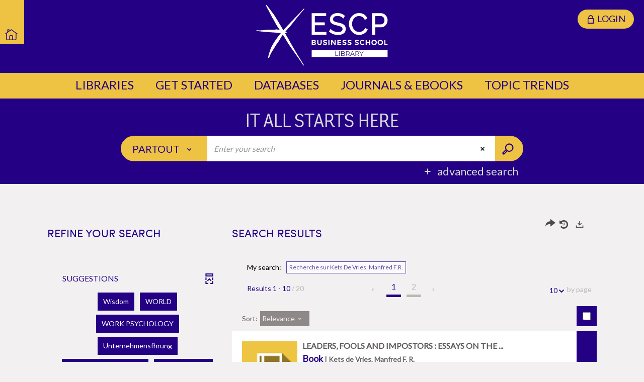

--- FILE ---
content_type: text/html; charset=utf-8
request_url: https://libraries.escp.eu/Default/search.aspx?SC=DEFAULT&QUERY=Author_idx%3A%22Kets+De+Vries%2C+Manfred+F.R.%22&QUERY_LABEL=Recherche+sur+Kets+De+Vries%2C+Manfred+F.R.
body_size: 26144
content:
<!DOCTYPE html><html lang="en-US" dir="ltr" xmlns="http://www.w3.org/1999/xhtml"><head><link rel="shortcut icon" type="image/x-icon" href="/ui/skins/ESCP/images/favicon-std.ico" /><link rel="icon" type="image/x-icon" href="/ui/skins/ESCP/images/favicon-std.ico" /><link rel="apple-touch-icon" href="/ui/skins/default/images/apple-touch-icon.png?v=24.3.9420.2" /><meta http-equiv="content-type" content="text/html; charset=utf-8" /><meta http-equiv="X-UA-Compatible" content="IE=edge" /><meta name="DC.Language" content="en-US" /><title>Search - ESCP Business School - ESCP Business School</title><meta name="keywords" content=";" /><meta name="robots" content="noindex, follow" /><meta name="og:locale" property="og:locale" content="en_US" /><meta name="og:type" property="og:type" content="article" /><meta name="og:url" property="og:url" content="?_lg=en-US" /><script>
      master = window.master || { };
      window.addEventListener("DOMContentLoaded", function () {
      master.DOMContentLoaded = true; // readyState n'est pas fiable, notamment readyState "interactive"
      });
      master.onDOMContentLoaded = function (callback) {
      if (master.DOMContentLoaded) {
      callback();
      } else {
      window.addEventListener("DOMContentLoaded", function () {
      callback();
      });
      }
      };
    </script><script>
      master.onDOMContentLoaded(function () {
      master.lazyLoadInstance = new LazyLoad({
      elements_selector: '.lazy',
      callback_loaded: function (el) {
      var event;
      var eventString = 'LazyLoad::Loaded';
      
      try {
      // !IE
      event = new CustomEvent(eventString, {});
      } catch (err) {
      // IE
      event = document.createEvent('CustomEvent');
      event.initCustomEvent(eventString, false, false, {});
      }
      
      el.dispatchEvent(event);
      },
      callback_finish: function () {
      master.lazyLoadFinished = true;
      var event;
      var eventString = 'LazyLoad::Finished';
      
      try {
      // !IE
      event = new CustomEvent(eventString, {});
      } catch (err) {
      // IE
      event = document.createEvent('CustomEvent');
      event.initCustomEvent(eventString, false, false, {});
      }
      
      window.dispatchEvent(event);
      }
      });
      });
    </script><base target="_top" /><meta name="HandheldFriendly" content="True" /><meta name="MobileOptimized" content="320" /><meta name="viewport" content="width=device-width, initial-scale=1, minimum-scale=1, maximum-scale=5, user-scalable=yes" /><!--Syracuse Front Javascript Libraries--><script type="text/javascript">
      
      //<![CDATA[
      
        var CFInstance = 'ESCP'; //Backward compatibility
        var ErmesManager = window.ErmesManager || {};
        ErmesManager.BasePath = '/';
        ErmesManager.BaseUrl = 'https://libraries.escp.eu/';
        ErmesManager.ErmesJgrowlParams = '';
        ErmesManager.WsQueryString = '';
        ErmesManager.ResetPasswordAllowed = 'false';
        ErmesManager.BaseUri = 'https://libraries.escp.eu';
        
      
        ErmesManager.config = {};
        ErmesManager.config.LegacyHoldingMode=false;
        ErmesManager.config.CloudServicesBaseUrl='https://community.syracuse.cloud/EXPLOITATION/';
        ErmesManager.config.HoldingActions={NoteEnabled:false, ProvisionNoteEnabled:false};
        ErmesManager.config.RegistrationRenewalAllowed = false;
        ErmesManager.config.IlsChooseReservationPlaceEnabled = false;
        ErmesManager.config.HeaderDisplayMode = 'default';
        ErmesManager.config.HeaderFixedMode = false;
        ErmesManager.config.CasAuthenticationEnabled = false;
        ErmesManager.config.CasAuthenticationProvider = '';
        ErmesManager.config.ResetPasswordAllowed = false;
        ErmesManager.config.RegistrationAllowed = false;
        ErmesManager.config.ResetPasswordPage = 'https://libraries.escp.eu/resetpassword.aspx';
        ErmesManager.config.RegistrationPage = 'https://libraries.escp.eu/register.aspx';
        ErmesManager.config.AuthenticationAlertsCount = '0';
		    ErmesManager.config.AuthenticationManyAlertsMessage = '(0 alerts)';
		    ErmesManager.config.AuthenticationSingleAlertsMessage = '(1 alert)';
        ErmesManager.config.RememberMe = true;
        ErmesManager.config.IsFormAuthenticationProvider = true;
        ErmesManager.config.EnableHoldingsAnonymousBookingMessage = 'true' === 'true';
        ErmesManager.config.EnableHoldingPlacesTopLevelFilter = 'false' === 'true';
        ErmesManager.config.EnableHoldingsSubscriptionCollapsed = false;
        ErmesManager.config.EnableHoldingsSubscriptionAlwaysShow = false;
				ErmesManager.config.AuthenticationFormBackgroundImageUrl = '';
        ErmesManager.config.AuthenticationFormIsFirstPosition = 'true' === 'true';
        ErmesManager.config.AuthenticationFormDialogWidth = 650;
        ErmesManager.config.AuthenticationIdentityBindingEnabled = true;
				ErmesManager.config.SearchMode = 'DEFAULT';
        ErmesManager.config.AuthenticationIdentityBindingAllowedModes = [
          
        {
        'ButtonAdditionalInformationLinkLabel': '',
        'ButtonAdditionalInformationLinkUrl': '',
        'ButtonAdditionalInformationStep':'',
        'ButtonLogoUrl': '',
        'ButtonLogoHoverUrl': '',
        'ButtonTooltip': '',
        'ButtonAlwaysDisplayTooltip': false,
        'Name': 'Form',
        'Mode': 'Form',
        'Description': 'Professional access'
        },
        {
        'ButtonAdditionalInformationLinkLabel': '',
        'ButtonAdditionalInformationLinkUrl': '',
        'ButtonAdditionalInformationStep':'',
        'ButtonLogoUrl': '',
        'ButtonLogoHoverUrl': '',
        'ButtonTooltip': '',
        'ButtonAlwaysDisplayTooltip': false,
        'Name': 'ESCP_CAS',
        'Mode': 'CasV3',
        'Description': 'ESCP user access'
        }
      
        ];
        ErmesManager.config.AuthenticationFormModeButtonWidth = 216;
        
        ErmesManager.config.SearchAssistantPreselectMode = 'false' === 'true';
        ErmesManager.COOKIES_FORM = 'ErmesForms_Default';
        ErmesManager.COOKIES_SEARCH = 'ErmesSearch_Default';
        ErmesManager.isAuthenticate = false;
        ErmesManager.deactivateDetailedView=true;

        ErmesManager.userInfos = {};
        ErmesManager.userInfos.UniqueIdentifier = 'BUILTIN-ANONYMOUS';
        ErmesManager.userInfos.SubscriptionExpirationMessage = '';
        ErmesManager.userInfos.UserAlertsMessages = '';
        ErmesManager.userInfos.PartnerSiteOfIntervention = '';
        ErmesManager.userInfos.HasPseudo = 'false';
        ErmesManager.userInfos.UserNameOrPseudo = 'Anonymous User';
        
        ErmesManager.rights = {};
        ErmesManager.rights.MemorizeSearch = false;
        ErmesManager.rights.Portal_1005 = false;
        ErmesManager.rights.Portal_1201 = false;
        ErmesManager.rights.Portal_2503 = false;
        ErmesManager.rights.Portal_2504 = false;
        ErmesManager.rights.Portal_3053 = false;

        ErmesManager.labels = {
          YesText: 'Yes',
NoText: 'No',
OkText: 'OK',
CancelText: 'Cancel',
ListIndexText: '{0} of {1}',
CloseModalTitle: 'Close this window',
Portal_DetailHoldingLabel: 'Copies',
Portal_ResultsReserveDocument: 'Reserve this book',
Portal_HoldingActionLoanLabel: 'Reserve',
Portal_HoldingActionExpoLabel: 'Open the calendar',
Portal_HoldingSite: 'Site',
Portal_HoldingLocalisation: 'Location',
Portal_HoldingSection: 'Section',
Portal_HoldingCote: 'Call number',
Portal_HoldingType: 'Type',
Portal_HoldingStatut: 'Status',
Portal_HoldingDateBack: 'Return date',
Portal_HoldingActionsLabel: 'Actions',
Portal_HoldingProvisionLabelDisplay: 'Choose your place of availability',
Portal_ReservationDialogChooseLibraryDefaultSelectionText: '---',
Portal_HoldingsMobileIsAvailableLabel: 'Available at {0}',
Portal_HoldingsMobileNotAvailableLabel: 'Expected return on {0}',
Portal_HoldingsMobileNotAvailableSiteLabel: 'at {0}',
Portal_ReservationDialogCancelTitle: 'Close the reservation window',
Portal_ReservationDialogTitle: 'Choose the library',
Portal_ReservationDialogText: 'You wish to reserve a copy.',
Portal_ReservationDialogChooseLibrary: 'Choose the library :',
Portal_ReservationDialogChooseLibraryDefaultSelectionText: '---',
Portal_FormFieldRequiredText: 'This field is required',
Portal_ReservationDialogValidText: 'Reserve',
Portal_ReservationDialogCancelText: 'Cancel',
Portal_HoldingAddNoteModalTitle: 'Adding a reservation note',
Portal_HoldingAddNoteModalCloseTitle: 'Fermer la fenêtre d\'ajout d\'une note de réservation',
Portal_HoldingAddNoteModalPlaceholder: 'Enter your optional reservation note here',
Portal_HoldingsStatementView: 'Consult',
Portal_DetailHoldingsStatementLabel: 'Collection statuses',
Portal_HoldingsStatementSite: 'Site',
Portal_HoldingsStatementLocalisation: 'Location',
Portal_HoldingsStatementSection: 'Section',
Portal_HoldingsStatementCote: 'Call number',
Portal_HoldingsStatementWhenStart: 'Start',
Portal_HoldingsStatementWhenEnd: 'End',
Portal_HoldingsStatementGap: 'Gaps',
Portal_HoldingsStatementRange: 'Scope',
Portal_HoldingsStatementStartNumber: 'Start number',
Portal_HoldingsStatementEndNumber: 'End number',
Portal_HoldingsStatementWhenStartAsText: 'Start',
Portal_HoldingsStatementWhenEndAsText: 'End',
Portal_ReservationDialogSelectText: 'Select',
Portal_ReservationSecondDialogChooseLibrary: 'Choose the withdrawal library',
Portal_ReservationSecondDialogTitle: 'Choose the withdrawal library',
Portal_ReservationSecondDialogValidText: 'Confirm the reservation',
Portal_ReservationSecondDialogValidTitle: 'Confirm this reservation',
Portal_ReservationDialogExcludedLocationText: 'Non reservable',
Portal_ReservationSecondDialogYourLibraryIs: 'Your withdrawal location is: {0}',
Portal_MyAccountPreferencesHeaderTitle: 'Renewing your loans',
Portal_MyAccountPreferencesHeaderIntro: 'TO RENEW YOUR LOANS :\nContact the library staff on your campus - \n \n OR\n\n - as for students in Paris , London or Madrid \nGO TO https://edoc.escpeurope.eu/flora/',
Portal_MyAccountPreferencesItemIntroPreselection: 'You have selected:',
Portal_MyAccountPreferencesItemIntroNoPreselection: 'No criterion selected.',
Portal_MyAccountPreferencesItemEdit: 'Change',
Portal_CasAuthenticationText: 'ESCP user access',
Portal_ExternalAuthenticationText: 'Professional access',
Portal_LogonTitle: 'Login',
Portal_LogonModalCloseTitle: 'Close the connection window',
Portal_DisabledAccountLogonTitle: 'Authentication failure',
Portal_LoginText: 'ID',
Portal_LoginPlaceholderText: 'ID',
Portal_PasswordText: 'Password',
Portal_PasswordPlaceholderText: 'Password',
Portal_LogonForgottenPasswordText: 'Forgotten password ?',
Portal_LogonRegisterMessage: 'Don\'t have an account yet ?',
Portal_LogonRegisterNowText: 'I would like to register',
Portal_ErrorHappened: 'An error occurred',
Portal_CaptureCurrentSearch: 'Capture search',
Portal_CaptureSearchName: 'Name',
Portal_ShareSearchShowMoreOptions: 'More criteria',
Portal_ShareSearchHideMoreOptions: 'Hide the criteria',
Portal_AdvancedCaptureSearchTitle: 'Share the search',
Portal_CaptureSearchModifyTitle: 'Arguments modification',
Portal_CaptureSearcResultTitle: 'Overview',
Portal_CancelText: 'Cancel',
Portal_ShareSearchPermalinkCopy: 'Copy the URL to the clipboard',
Portal_ShareSearchPermalinkPreview: 'Search overview - New window',
Portal_CaptureSearchCopyJson: 'Copying the capture to the clipboard',
Portal_ShareSearchPermalinkModalLabel: 'Give a name to the search then click on "Copy URL to clipboard" to retrieve the URL of your search',
Portal_CaptureClipboardCopyDone: 'The capture has been copied to your clipboard',
Portal_UrlClipboardCopyDone: 'The link has been copied to your clipboard',
Portal_CaptureSearchCancelTitle: 'Cancel this search capture',
Portal_CaptureNotice: 'Capture the record',
Portal_ShareSearchCancelTitle: 'Cancel this search share',
Portal_SearchPreferencesModalTitle: 'Memorise search criteria',
Portal_SearchPreferencesIntroText: 'The chosen criteria will be applied for every search "{0}".',
Portal_PreselectFacetsCancelTitle: 'Cancel this modification',
Portal_PreselectFacetsInfoNoPreferenceNoPreselection: 'You have not yet memorized any criteria in your account.',
Portal_MyAccountPreferencesItemSearch: 'Search',
Portal_CloseModalTitle: 'Close this window',
Portal_AnonymousHoldingInfo: 'To reserve a copy, it is necessary to be authenticated. Reservations depend on your current subscription.',
Portal_HoldingInSubscription: 'In my subscription ({0})',
Portal_HoldingNotInSubscription: 'Outside subscritpion (1)',
Portal_HoldingBookingTooltipCantRenew: 'Reservation impossible',
Portal_PersoAuthentificationMyAccountLink: 'Login',
Portal_RememberMeText: 'Stay connected',
Portal_HoldingActionProvisonRequestLabel: 'Request consultation',
Portal_HoldingProvisionTooltipDescription: 'Make a made available request for this copy',
Portal_ProvisionDialogCancelTitle: 'Cancel the consultation request',
Portal_ProvisionDialogTitle: 'On-site consultation request',
Portal_ProvisionDialogValidText: 'Confirm the request',
Portal_ProvisionDialogCancelText: 'Cancel',
Portal_ProvisionDialogContentHeaderText: '&lt;div class="alert alert-info" role="alert"&gt;\n &lt;span class="glyphicon glyphicon-info-sign" aria-hidden="true"&gt;&lt;/span&gt;\n &lt;span class="sr-only"&gt;&lt;/span&gt;\n &lt;span class="provision-body-header-description"&gt;This document will be made available for consultation on site at the &lt;span class="provision-body-header-library"&gt; opening hours of the {0}&lt;/span&gt;&lt;/span&gt;&lt;p&gt;\n&lt;/p&gt;&lt;/div&gt;',
Portal_ProvisionDialogContentFooterText: 'Do you confirm the consultation request of &lt;b&gt;" {0} "&lt;/b&gt;?',
Portal_DownloadText: 'Download',
Portal_SearchFormFieldOrIndicator: '- or -',
Portal_SearchFormSelectFieldNoResult: 'No result for "{0}"',
Portal_SearchFormSelectFieldStartTyping: 'Start typing to search',
Portal_SearchFormThesaurusFieldLoadingText: 'Chargement...',
Portal_SearchFormThesaurusFieldNoResultsText: 'Aucun résultat',
Portal_SearchFormSelectFieldAddNewEntry: 'If the value is not in the list, click here to add it',
Portal_SearchFormFieldValidationErrorMessage: 'This field is required',
Portal_SearchFormFieldRequiredSelectionErrorMessage: 'Please select or create a value',
Portal_FormAdvanceSearchTitle: 'Confirm your search',
Portal_FormSearchLabel: 'Search',
Portal_FormAdvanceClearTitle: 'Delete your entries from the search form',
Portal_FormClearLabel: 'Clear',
Portal_SearchFormResetField: 'Delete the value',
Portal_ErmesSearchBoxHint: 'Enter your search',
Portal_SearchFormHeadingTitle: 'Advanced search',
Portal_SearchFormAddHiddenFieldTitle: 'Add a criterion to the advanced search form',
Portal_SearchFormAddHiddenFieldLabel: 'Add a criterion',
Portal_SearchFormAddHiddenFieldModalDescription: 'The criterion will be added to the search form',
Portal_SearchFormFieldDateRangeToLabel: 'to',
Portal_SearchFormAddHiddenFieldModalTitle: 'Choose a search criterion',
Portal_ErmesSearchTitle: 'Search',
Portal_BtnSearchFieldClear: 'Clear the search field',
Portal_BtnSearchFieldSubmit: 'Start the perimeter search {0}',
Portal_AdvancedSearchFormLabel: 'Recherche avancée sur le périmètre {0}',
Portal_LogonConnectWithAnotherIdentity: 'or',
Portal_LogonButtonText: 'Login',
Portal_LogonButtonShowForm: 'Form',
BackText: 'Return',
Portal_LogonFilterMode: 'Filter',
Portal_LogonInformationText: 'To log in',
Portal_NewItemFlagDefaultLabel: 'New item',
Portal_SerialDialogCancelTitle: 'Close the journal issue window',
Portal_SerialDialogClose: 'Close',
Portal_HoldingSerialNumber: 'Release number/date',
Portal_SerialDialogTitle: 'Detail of the journal issue numbers',
Portal_HoldingSerialLocalisation: 'Location',
Portal_HoldingSerialSection: 'Section',
Portal_HoldingSerialCallNumber: 'Côte',
Portal_HoldingSerialStatus: 'Statut',
Portal_HoldingSerialEx: 'Copy',
Portal_SerialColumnDisplayTitle: 'See the journal issues',
Portal_SerialColumnButton: 'See',
Portal_SerialColumnButtonLoading: 'Retrieval in progress...',
Portal_HoldingNothingInSubscription: 'There is no copy available at the moment.',
Portal_HoldingConsultOnline: 'Consult online',
Portal_HoldingBookingTooltipCantConsult: 'Consultation impossible',
Portal_HoldingBookingTooltipCantConsultDescription: 'This work is already being consulted, please try again later',
Portal_DetailHoldingsMapControlHomeTooltip: 'Display all the copies',
Portal_DetailHoldingsMapControlLocationTooltip: 'Display my current position',
Portal_DetailHoldingsMapControlLocationDeniedTooltip: 'Your current position is not available',
Portal_DetailHoldingsMapCurrentLocationMarkerTooltip: 'Your current position',
Portal_DetailHoldingsMapOffMapHoldingsLabel: 'Copies off the map',
Portal_DetailHoldingsMapLibraryMoreDetails: 'More information...',
Portal_BiblioMapsLinkLabel: 'BiblioMaps',
Portal_BiblioMapsHeaderColumnLabel: 'BiblioMaps',
TermSynonymLabel: '{0} (used for {1})',
TermNeighborLabel: '{0} (associated with {1})',
TermRedirectionLabel: '{0} (new term for {1})',
TermRedirectionSourceLabel: '{0} (old term for {1})',
Portal_ReservationDialogSingleHoldingPlaceText: 'The copy will be made available in the library:',
Portal_ReservationDialogSingleHoldingPlacetitle: 'Confirm the reservation',
Portal_DetailSessionLabel: 'Sessions',
Portal_HoldingActionSessionLabel: 'S\'inscrire',
Portal_AnonymousCalendarSessionInfo: 'Pour s\'inscrire à une session, il est nécessaire d\'être authentifié.',
Portal_BasketRenamePromptTitle: 'Rename the list',
EndDateText: 'End date',
StartDateText: 'Start date',
Portal_DetailPanelTitleCalendarSessions: 'Register at',
Portal_TypeaheadNoResultStatus: 'No suggestion',
Portal_TypeaheadResultsStatus: '{0} suggestions available',
Portal_SearchFormAddFieldTitle: 'Add a restriction "{0}"',
Portal_SearchFormRemoveFieldTitle: 'Delete the restriction "{0}"',
Portal_ILSClientCancelCalendarReservation: 'Annulation d\'inscription',
Portal_ILSClientCancelReservation: 'Annulation de réservation',
Portal_ILSClientConfirmCancelCalendarReservationMessage: 'Confirmez-vous l\'annulation de votre inscription ?',
Portal_ILSClientConfirmCancelCalendarReservationTitle: 'Annulation de votre inscription',
Portal_ILSClientConfirmCancelReservationMessage: 'Confirmez-vous l\'annulation de votre réservation ?',
Portal_ILSClientConfirmCancelReservationTitle: 'Annulation de votre réservation',
Portal_CancelHoldingActionSessionLabel: 'Annuler votre inscription',
Portal_CancelHoldingActionLoanLabel: 'Annuler votre réservation',
Portal_HoldingSerialUtilisation: 'Utilisation',
Portal_CalendarSessionIsCycleInfo: 'La formation est un cycle sur plusieurs sessions qui doivent toutes être suivies. L\'inscription vaut pour toutes les sessions du cycle.'
        };

        ErmesManager.labels.Portal_AuthenticationFormModeButtonSeparatorText = '';
        ErmesManager.labels.Portal_Authentication_FormHtmlContent = '';
        ErmesManager.labels.HoldingAddNoteModalPlaceholder = 'Enter your optional reservation note here';
        ErmesManager.labels.HoldingAddNoteModalTitle = 'Adding a reservation note';
        ErmesManager.labels.HoldingAddNoteModalCloseTitle = 'Fermer la fenêtre d\'ajout d\'une note de réservation';
        ErmesManager.labels.CloseText = 'Close';
        ErmesManager.labels.ReportThumbnailWrongUrl = 'The resource Portal|ReportThumbnailWrongUrl is not defined.';
        ErmesManager.labels.ReportThumbnailModalTitle = 'Confirmation';
        ErmesManager.labels.ReportThumbnailModalBody = 'Do you confirm the reporting of this thumbnail ?&lt;br/&gt;&lt;div style="text-align:center;margin:5px"&gt;&lt;img src="{0}"/&gt;&lt;/div&gt;';
        ErmesManager.labels.ErmesHeaderAccountWip = 'Retrieving your account in progress...';
        ErmesManager.labels.ErrorHappened = 'An error occurred';
        ErmesManager.labels.UnexpectedServerResponse = 'Unexpected response format';
        ErmesManager.labels.GrowlErrorTitle = 'Error';
        ErmesManager.labels.TooltipLoading = 'Loading in progress...';
        ErmesManager.labels.CaptureSearchChooseRendering = 'Display';
        ErmesManager.labels.CaptureSearchChooseNumber = 'Number of records to display';
        ErmesManager.labels.CaptureSearchTitle = 'Capture search';
        ErmesManager.labels.CommentModalValid = 'Confirm';
        ErmesManager.labels.CommentModalCancel = 'Cancel';
        ErmesManager.labels.CommentWasSuccessfullyDeleted = 'The comment has been deleted';
        ErmesManager.labels.NoteWasSuccessfullyDeleted = 'The note has been successfully deleted';
        ErmesManager.labels.SelectionModalClose = 'Close';
        ErmesManager.labels.ConfirmBoxConfirm = 'Confirm';
        ErmesManager.labels.ConfirmBoxCancel = 'Cancel';
        ErmesManager.labels.PublicSearchFormValid = 'Confirm';
        ErmesManager.labels.PublicSearchFormCancel = 'Cancel';
        ErmesManager.labels.PrivateSearchFormValid = 'Confirm';
        ErmesManager.labels.PrivateSearchFormCancel = 'Cancel';
        ErmesManager.labels.ExpositionResaFormValid = 'Forward the request';
        ErmesManager.labels.ExpositionResaFormClose = 'Close';
        ErmesManager.labels.EnrichissementsLoading = 'Loading in progress, please wait';
        ErmesManager.labels.BasketPageTitle = 'My bookmarks - ESCP Business School';
        ErmesManager.labels.SelectionPageTitle = 'Current selection - ESCP Business School';
        ErmesManager.labels.ErmesSearchPageTitle = '{0} - Search - ESCP Business School';
        ErmesManager.labels.ErmesSearchLoadingPageTitle = 'Loading - ESCP Business School';
        ErmesManager.labels.ErmesSearchDetailPageTitle = '{0} - ESCP Business School';
        ErmesManager.labels.TagPageTitle = 'Tag - ESCP Business School';
        ErmesManager.labels.HoldingHelpHoldingMultiple = 'Tick the copies you are interested in. The first available copy from your selection will be reserved';
        ErmesManager.labels.HoldingHelpHoldingPlace = 'Choose your place of availability';
        ErmesManager.labels.CaptureSearchStandardRendering = 'Miniatures';
        ErmesManager.labels.CaptureSearchShortRendering = 'Short';
        ErmesManager.labels.CaptureSearchScrollingRendering = 'Railways';
        ErmesManager.labels.ErmesFormTitle = 'Advanced search';
        ErmesManager.labels.CalendarEventTitleSingular = 'event';
        ErmesManager.labels.CalendarEventTitlePlural = 'events';
        ErmesManager.labels.ValidateEventSubscription = 'Confirm registration';
        ErmesManager.labels.CancelText = 'Cancel';
        ErmesManager.labels.BackText = 'Return';
        ErmesManager.labels.AgendaCalendarHelpTooltip = 'Select a range of dates to refine your search';
        ErmesManager.labels.ExportLinkFold = 'Export, hidden';
        ErmesManager.labels.ExportLinkUnFold = 'Export, displayed';
        ErmesManager.labels.AddNewTagNotice = 'Add this new tag';
        ErmesManager.labels.AddNewTagName = 'Name of the new tag to add on';
        ErmesManager.labels.ErrorAuthenticateInput = 'to check';
        ErmesManager.labels.PasswordLostAuthenticate = 'Forgotten password';
        ErmesManager.labels.ErrorAuthenticatePage = 'Error during identification';
        ErmesManager.labels.SurveyMessageConfirmVote = 'Thank you for voting';
        ErmesManager.labels.SurveyVotedAlready = 'You have already voted';
        ErmesManager.labels.RoyalSliderStatePause = 'Play the carousel.';
        ErmesManager.labels.RoyalSliderStatePlay = 'Put the carousel on hold.';
        ErmesManager.labels.SearchQueryAllDocument = 'All the documents';
        ErmesManager.labels.DefaultDropdownItemSelectedFormat = '{0}, selected';
        ErmesManager.labels.JGrowlCloserMessage = 'Close all the messages';
        ErmesManager.labels.RoyalSliderLabels_ArrowRight = 'Next content';
        ErmesManager.labels.RoyalSliderLabels_ArrowLeft = 'Previous content';
        ErmesManager.labels.RoyalSliderLabels_FullScreen = 'Run the slider in full screen';
        ErmesManager.labels.RoyalSliderLabels_PlayVideo = 'Play the video';
        ErmesManager.labels.RoyalSliderLabels_NavSelected = ', selected';
        ErmesManager.labels.FacetCollectionDisplayed = ', displayed';
        ErmesManager.labels.FacetCollectionCollapsed = ', hidden';
        ErmesManager.labels.ErrorModalFieldRequiredAccessibility = 'You have omitted this required field.';
        ErmesManager.labels.RoyalSliderBulletContentNotSelected = 'Display content {0}';
        ErmesManager.labels.RoyalSliderBulletContentSelected = 'Content {0} - displayed';
        ErmesManager.labels.RssFeedLinkTitle = 'Get the RSS feed, new window';
        ErmesManager.labels.CnilBannerContent = 'By continuing to browse this site, you accept the use of cookies by our services as well as third party audience measurement services.&lt;br/&gt;&lt;a href="/charte-cookies.aspx"&gt;To find out more and to set up cookies...&lt;/a&gt;';
        ErmesManager.labels.SuggestionSearch = 'Search by suggestion';
        ErmesManager.labels.SdiMemorySearchSubscribeNewsLettersSuccess = 'You are now subscribed to this newsletter';
        ErmesManager.labels.SdiMemorySearchSubscribeSuccess = 'You are now subscribed to this search';
        ErmesManager.labels.DetailHoldingsVerify = 'Checking of available copies ...';
        ErmesManager.labels.RenewLoanSuccess = 'Successful extension.';
        ErmesManager.labels.RenewLoanErrorNotSpecified = 'Unspecified error.';
        ErmesManager.labels.CancelReservationSuccess = 'Successful cancellation.';
        ErmesManager.labels.CancelReservationErrorNotSpecified = 'Unspecified error.';
        ErmesManager.labels.ContributionFormSending = 'Sending in progress...';
        ErmesManager.labels.ContributionFormSuccess = 'Your contribution has been taken into account.';
        ErmesManager.labels.GetErrorHolding = 'Error while retrieving the copy';
        ErmesManager.labels.GetNotAvaibleHolding = 'Unavailable';
        ErmesManager.labels.ConfirmDialogBasketTitle = 'Clear all bookmarks';
        ErmesManager.labels.ConfirmDialogBasketFolderTitle = 'Delete the list "{0}"';
        ErmesManager.labels.ConfirmDialogBasketText = 'Do you confirm the deletion of all documents from your bookmarks? This action will be irreversible.';
        ErmesManager.labels.ConfirmDialogBasketTextByFilter = 'Do you confirm the deletion of the list "{0}"?';
        ErmesManager.labels.PnbConfirmBoxTitle = 'The resource Portal|PnbConfirmBoxTitle is not defined.';
        ErmesManager.labels.PnbConfirmBoxMessage = '&lt;div class="row alert alert-info" style="text-align:center;"&gt;\nYou are about to borrow a digital item, please confirm your choice.\n&lt;/div&gt;\n&lt;div class="row adobe-info" style="margin-top:40px; text-align:center;"&gt;\n &lt;p style="margin-bottom: 10px;"&gt;\n In order to download your book, Adobe Digital Editions software is required.\n &lt;/p&gt;\n &lt;p&gt;\n Visit &lt;a href="http://www.adobe.com/fr/products/digital-editions/download.html" target="_blank"&gt;this page&lt;/a&gt; to install it.\n &lt;/p&gt;\n &lt;/div&gt;';
        ErmesManager.labels.searchLabelDefault = 'Document search';
        ErmesManager.labels.RecongnitionLabelInput = 'Voice recognition...';
        ErmesManager.labels.StartSearch = 'Start the perimeter search {0}';
        ErmesManager.labels.SearchFormLabel = 'Recherche sur le périmètre {0}';
        ErmesManager.labels.MyAccountAddToBasketNothingSelected = 'Please select at least one document.';
        ErmesManager.labels.Portal_CancelReservationNoReservationSelected = 'Please select at least one document.';
        ErmesManager.labels.Portal_CancelReservationConfirmTitle = 'Confirm this cancellation';
        ErmesManager.labels.Portal_CancelReservationCancelTitle = 'Cancel this cancellation';
        ErmesManager.labels.Portal_PreselectFacetsInfoNoPreference = 'Memorise the criteria in your account.';
        ErmesManager.labels.Portal_PreselectFacetsInfoPreferenceEqualsPreselection = 'The criteria are memorised in your account.';
        ErmesManager.labels.Portal_PreselectFacetsInfoPreferenceIsNotPreselection = 'The criteria are different from those memorised in your account.';
        ErmesManager.labels.Portal_PreselectFacetsInfoPreferenceRestoreSuccess = 'The criteria have been restored.';
        ErmesManager.labels.Portal_PreselectFacetsInfoPreferenceSaveSuccess = 'The criteria have been memorised.';
        ErmesManager.labels.Portal_PreselectFacetsInfoPreferenceSaveTooltip = 'Memorise the search criteria in your account.';
        ErmesManager.labels.Portal_PreselectFacetsInfoPreferenceValidateTooltip = 'Confirm the selected criteria.';
        ErmesManager.labels.Portal_PreselectFacetsInfoPreferenceRestoreTooltip = 'Restore the search criteria memorised in your account.';
        ErmesManager.labels.Portal_PreselectFacetsResetButton = 'Delete all';
        ErmesManager.labels.Portal_PreselectFacetsValidateButton = 'Confirm';
        ErmesManager.labels.Portal_PreselectFacetsSaveButton = 'Memorise';
        ErmesManager.labels.Portal_PreselectFacetsCancelButton = 'Cancel';
        ErmesManager.labels.Portal_PreselectFacetsModalTitle = 'Pre-select search criteria';
        ErmesManager.labels.Portal_PreselectFacetsIntroText = 'The selected criteria will be applied for the duration of the session to each search "{0}".';
        ErmesManager.labels.Portal_PreselectFacetsSelectedInfo = 'You have selected:';
        ErmesManager.labels.Portal_PreselectFacetsSelectedInfoEmpty = 'No criterion selected.';
        ErmesManager.labels.Portal_PreselectFacetsRestoreButton = 'Restore';
        ErmesManager.labels.Portal_FacetCollectionCollapsed = ', hidden';
        ErmesManager.labels.Portal_FacetCollectionDisplayed = ', displayed';
        ErmesManager.labels.Portal_SearchHistoryTableDateHeader = 'When';
        ErmesManager.labels.Portal_SearchHistoryTableScenarioHeader = 'Where';
        ErmesManager.labels.Portal_SearchHistoryTableSearchHeader = 'Search';
        ErmesManager.labels.Portal_SearchHistoryTableFiltersHeader = 'Filters';
        ErmesManager.labels.Portal_SearchHistoryTableCountHeader = 'Results';
        ErmesManager.labels.Portal_SearchHistoryTableActionHeader = 'Actions';
        ErmesManager.labels.Portal_SearchHistoryModalTitle = 'Your searches history';
        ErmesManager.labels.Portal_SearchHistoryModalCloseTitle = 'Fermer la fenêtre d\'historique de vos recherches';
        ErmesManager.labels.Portal_SearchHistoryCancelButton = 'Close';
        ErmesManager.labels.Portal_SearchHistoryItemSearchAction = 'Start the search';
        ErmesManager.labels.Portal_SearchHistoryItemMemorizeAction = 'Memorise in your account';
        ErmesManager.labels.Portal_SearchHistoryItemRemoveAction = 'Delete';
        ErmesManager.labels.Portal_RawRecordClipboardCopyButton = 'Copy this document to the clipboard';
        ErmesManager.labels.Portal_RawRecordClipboardCopyDone = 'The document has been copied to your clipboard';
        ErmesManager.labels.Portal_RawRecordPopupTitle = 'Native xml document';
        ErmesManager.labels.Portal_ExpositionResaWindowLabel = 'Make an animation tool reservation request';
        ErmesManager.labels.Portal_ExpositionResaWindowCloseTitle = 'Fermer la fenêtre de demande de réservation d\'outil d\'animation';
        ErmesManager.labels.Portal_ExpositionResaBookingTypeHolding = 'Reservation';
        ErmesManager.labels.Portal_ExpositionResaBookingTypeHoldingRequest = 'Reservation request';
        ErmesManager.labels.Portal_ExpositionResaBookingTypeLoan = 'Loan';
        ErmesManager.labels.Portal_CancelText = 'Cancel';
        ErmesManager.labels.Portal_BackText = 'Return';
        ErmesManager.labels.Portal_ExpositionResaFormValid = 'Forward the request';
        ErmesManager.labels.Portal_ExpositionResaFetchBookings = 'Checking of the reservations concerning this animation tool';
        ErmesManager.labels.Portal_ExpositionResaNewRange = 'Your choice of dates';
        ErmesManager.labels.Portal_AgendaDatepickerFromDate = 'From';
        ErmesManager.labels.Portal_AgendaDatepickerToDatee = 'To';
        ErmesManager.labels.Portal_SubscriptionExpirationWarningDescription = 'Consider coming to the library to renew your subscription.';
        ErmesManager.labels.Portal_SubscriptionExpirationWarningTitle = 'Information about your subscription';
        ErmesManager.labels.Portal_AccountWarningTitle = 'Information about your account';
        ErmesManager.labels.Portal_AuthenticationAlertRenewRegistrationBtnText = 'Click here to access my profile';
        ErmesManager.labels.Portal_AuthenticationAlertVirtualPurseBtnText = 'Click here to access my wallet';      
        ErmesManager.labels.Portal_ShowExpirationWarningCancelTitle = 'Close this alert';
        ErmesManager.labels.Portal_ProvisionDialogCancelTitle = 'Cancel the consultation request';
        ErmesManager.labels.Portal_ProvisionDialogTitle = 'On-site consultation request';
        ErmesManager.labels.Portal_ProvisionDialogValidText = 'Confirm the request';
        ErmesManager.labels.Portal_ProvisionDialogCancelText = 'Cancel';
        ErmesManager.labels.Portal_ProvisionDialogContentHeaderText = '&lt;div class="alert alert-info" role="alert"&gt;\n &lt;span class="glyphicon glyphicon-info-sign" aria-hidden="true"&gt;&lt;/span&gt;\n &lt;span class="sr-only"&gt;&lt;/span&gt;\n &lt;span class="provision-body-header-description"&gt;This document will be made available for consultation on site at the &lt;span class="provision-body-header-library"&gt; opening hours of the {0}&lt;/span&gt;&lt;/span&gt;&lt;p&gt;\n&lt;/p&gt;&lt;/div&gt;';
        ErmesManager.labels.Portal_ProvisionDialogContentFooterText = 'Do you confirm the consultation request of &lt;b&gt;" {0} "&lt;/b&gt;?';
        ErmesManager.labels.Portal_ExpositionBookingCalendarLabel = 'Reservation calendar';
        ErmesManager.labels.Portal_ExpositionBookingHelpUserLigde = 'Veuillez choisir une date de début et de fin de réservation sur le calendrier ci-dessous.';
        ErmesManager.labels.Portal_ExpositionBookingTransportModeLabel = 'Transport mode';
        ErmesManager.labels.Portal_ExpositionBookingGoTransportModeLabel = 'Go';
        ErmesManager.labels.Portal_ExpositionBookingReturnTransportModeLabel = 'Return';
        ErmesManager.labels.Portal_ExpositionBookingSummupLabel = 'Reservation request for the period from';
        ErmesManager.labels.Portal_ExpositionBookingSummupSeparatorLabel = 'to';
        ErmesManager.labels.Portal_HoldingsInformationMessage = '';
        ErmesManager.labels.Portal_ILSClientReservation = 'Reservation';
		    ErmesManager.labels.Portal_ReservationMapSiteChoice = 'Choose the library with which you want to reserve the document';
        ErmesManager.labels.Portal_DetailGoBackToSearch = 'Back to search results';
		    ErmesManager.labels.Portal_DetailHoldingsMapLabel = 'Location of copies';
		    ErmesManager.labels.Portal_DetailHoldingsMapCountLabel = '{0} copies';
		    ErmesManager.labels.Portal_DetailHoldingsMapCountLabelSingular = '1 copy';
		    ErmesManager.labels.Portal_DetailHoldingsMapNoHondlingOnMap = 'No copy in this geographical area';
        ErmesManager.labels.Portal_PreselectFacetsModifyLinkLabel = 'Change the pre-selected criteria';
        ErmesManager.labels.Portal_SearchAssistantButtonLabel = 'Assisted search';
        
      
      //]]></script><script>
      
      window.ErmesManager = window.ErmesManager || {};
      
    </script><script type="text/javascript" src="/ui/plug-in/portal/portal-front-all.js?v=24.3.9420.2" defer="defer"> </script><script type="text/javascript" src="/ui/plug-in/syracuse-dist/js/ComponentFactory.js?v=24.3.9420.2" defer="defer"> </script><link rel="stylesheet" type="text/css" href="/ui/skins/default/portal/front/portal-front-all.css?v=24.3.9420.2" /><script type="text/javascript" src="/dropzone-locale-en-US.ashx?v=24.3.9420.2" defer="defer"> </script><script type="text/javascript">
      master.onDOMContentLoaded(function () {
        bootbox.addLocale('en-US', {
          OK: ErmesManager.labels.CommentModalValid,
          CANCEL: ErmesManager.labels.CommentModalCancel,
          CONFIRM: ErmesManager.labels.ConfirmBoxConfirm,
          CLOSE: ErmesManager.labels.SelectionModalClose,
        });
        bootbox.setLocale('en-US');
      });
    </script><script type="text/javascript" src="/ui/plug-in/dayjs/locale/en.js?v=24.3.9420.2" defer="defer"> </script><script type="text/javascript">
      
        window.addEventListener("DOMContentLoaded", function () {
          dayjs.extend(window.dayjs_plugin_customParseFormat);
          dayjs.extend(window.dayjs_plugin_localizedFormat);
          dayjs.locale('en'); 
        });
      
    </script><!--XmlForms JavaScript libraries--><script type="text/javascript">
        window.addEventListener("DOMContentLoaded", function () {
      
      
        formManager.debug = false;
        formManager.inputKey = '';
        formManager.savingText = 'Saving in progress...';
        formManager.loadingText = 'Loading in progress...';
        formManager.invalidText = 'This field is invalid';
        formManager.requiredText = 'This field is required';
        formManager.lengthText = 'The length of this field must be {0} character(s)';
        formManager.minLengthText = 'The minimum length of this field is {0} character(s)';
        formManager.maxLengthText = 'The maximum length of this field is {0} character(s)';
        formManager.minValueText = 'The minimum value of this field must be {0}';
        formManager.maxValueText = 'The maximum value of this field must be {0}';
        formManager.passwordText = 'The passwords are different';
        formManager.invalidDateText = 'The resource FormFieldDateInvalidText is not defined.';
        formManager.requiredCheckboxText = 'Please check this box if you wish to continue';
        formManager.requiredCheckboxGroupText = 'Please check at least one of these boxes';
        formManager.requiredRadioGroupText = 'Please select one of these options';
        formManager.downloadText = 'Download';
        formManager.addressAddManually = 'If your address is not in the list, click here to add it';
        formManager.addressNoResult = 'No corresponding address';
        formManager.addressPending = 'Loading in progress';
      
      
        });
      </script><script defer="defer" type="text/javascript" src="/ui/plug-in/syracuse-dist/js/PasswordReveal.js?v=24.3.9420.2"> </script><link rel="preload" href="/ui/skins/default/fonts/glyphicons.woff?v=24.3.9420.2" as="font" type="font/woff" crossorigin="anonymous" /><link rel="stylesheet" type="text/css" href="/ui/skins/default/flags.min.css?v=24.3.9420.2" /><link rel="stylesheet" type="text/css" href="/ui/skins/default/glyphicons.min.css?v=24.3.9420.2" /><link rel="stylesheet" type="text/css" href="/ui/skins/default/portal/front/base-min.css?v=24.3.9420.2" /><link rel="stylesheet" type="text/css" href="/ui/skins/ESCP/projet.css?v=24.3.9420.2" /><link rel="stylesheet" type="text/css" href="/ui/skins/ESCP/integration.css?v=24.3.9420.2" /><link rel="stylesheet" type="text/css" href="/ui/skins/ESCP/client.css?v=24.3.9420.2" /><link rel="preload" href="/ui/plug-in/bootstrap/resources/fonts/glyphicons-halflings-regular.woff?v=24.3.9420.2" as="font" type="font/woff" crossorigin="anonymous" /><link rel="preload" href="/ui/skins/standard/portal/front/ressources/font/ermes-font-update.woff2?v=24.3.9420.2" as="font" type="font/woff2" crossorigin="anonymous" /></head><body dir="ltr" class="search-page  cf-rtm ">
  
  
  
  
  
  
  
  
  
  
  
  
  <script type="text/javascript">
              /*<![CDATA[*/
              
        master = window.master || { };
        master.debug = false;
        master.rtl = false;
        master.skin = 'ESCP';
        master.skinsRootPath = '/ui/skins/';
        master.pluginsRootPath = '/ui/plug-in/';
        master.theme = '';
        master.navigationExperience = 'Modern';
        master.useForFront = true;
        master.designMode = '';
        master.canEditResourceKey = false;
        master.applicationName = '';
        master.applicationAlias = '';
        master.scopeId = 1;
        master.scopeName = 'Default';
        master.scopeType = null;
        master.scopeTypeName = '';
        master.scopeTypeLabel = '';
        master.scopeDescription = 'ESCP';
        master.scopeAlias = 'Default';
        master.scopeChildCount = 0;
        master.pageTitle = 'Search - ESCP Business School';
        master.pageTitleFormat = '{0} - {1}';
        master.globalTitle = 'ESCP Business School';
        master.pageFullName = 'Archimed.SearchServices.Web.UI.Ermes.Front.Search';
        master.currentCulture = 'en-US';
        master.currentCultureId = 1033;
        master.currentParentCultureId = 9;
        master.changeCultureAllowed = false;
        master.isPopup = false;
        master.instanceName = 'ESCP';
        master.userDisplayName = 'Anonymous User';
        master.isSuperAdministrator = false;        
        master.instanceUrl = 'https://libraries.escp.eu/';
        master.instanceBackOfficeBaseUrl = 'https://libraries.escp.eu/pro/';
        master.instanceFrontOfficeBaseUrl = 'https://libraries.escp.eu/';
        master.instanceBasePath = '/';
        master.instanceBackOfficeBasePath = '/pro/';
        master.instanceFrontOfficeBasePath = '/';
        master.instanceWebDirectory = '/';
        master.isBackOffice = false;
        master.backOfficeWebDirectory = 'pro';
        master.baseUrl = 'https://libraries.escp.eu/pro/default/';
        master.backOfficeBasePath = '/pro/default/';
        master.frontOfficeBasePath = '/';
        master.backOfficeBaseUrl = 'https://libraries.escp.eu/pro/default/';
        master.frontOfficeBaseUrl = 'https://libraries.escp.eu/';
        master.basePath = '/';
        master.homeUrl = 'https://libraries.escp.eu/pro/default/';
        master.homePath = '/pro/default/';
        master.disconnectLabel = 'Log out';
        master.authenticateLabel = 'Login';
        master.loadMask = false;
        master.isAdministrator = false;
        master.isAnonymous = true;
        master.isEmptyScopeMember = false;
        master.globalSiteText = 'The whole network';
        master.currentSiteName = 'Default';
        master.currentSiteDescription = 'ESCP';
        master.changeSiteAllowed = true;
        master.changeSiteLabel = 'My intervention entity';
        master.getScopesErrorMessage = 'An error occurred while retrieving the entities';
        master.enterFullscreenText = 'Switch to full screen mode';
        master.exitFullscreenText = 'Quit full-screen mode';
        master.saveStateText = 'Save the layout of the lists';
        master.saveStateSuccessMessage = 'The layout of the lists has been saved correctly.';
        master.saveStateErrorMessage = 'An error occurred while saving the list formatting.';
        master.restoreStateText = 'Reset the list formatting';
        master.restoreStateConfirmMessage = 'Do you really want to reset the list formatting?';
        master.restoreStateSuccessMessage = 'The list formatting has been properly reset.';
        master.restoreStateErrorMessage = 'An error occurred while resetting the list formatting.';
        master.version = '24.3.9420.2';
        master.cookieDomain = '';
        master.cookieSecure = true;
        master.remindMeLaterText = 'Remind me later';
        master.loadingText = 'Loading in progress...';
                
        master.isSearchPage = false;
        master.scopeTypes = {
        
          'None': 0,
          0:{
          name :  'None',
          label :  'Entity'}
         , 
          'Group': 1,
          1:{
          name :  'Group',
          label :  'Group'}
         , 
          'Library': 2,
          2:{
          name :  'Library',
          label :  'Library'}
         , 
          'Partner': 3,
          3:{
          name :  'Partner',
          label :  'Partner'}
        
        }
        master.scopes = {
        
          'Default':{
          description :  'ESCP Library Portal',
          id :  1,
          alias :  'Default',
          disabled :  false
          }
         , 
          'SIGB':{
          description :  'SIGB',
          id :  5,
          alias :  'SIGB',
          disabled :  false
          }
         , 
          'BIBPR':{
          description :  'Paris Champerret Archives',
          id :  17,
          alias :  'BIBPR',
          disabled :  false
          }
         , 
          'BIBPM':{
          description :  'Paris Montparnasse',
          id :  21,
          alias :  'BIBPM',
          disabled :  false
          }
         , 
          'BIBM':{
          description :  'Madrid Arroyofresno',
          id :  25,
          alias :  'BIBM',
          disabled :  false
          }
         , 
          'BIBM2':{
          description :  'Madrid MMolina',
          id :  29,
          alias :  'BIBM2',
          disabled :  false
          }
         , 
          'MADRID':{
          description :  'Madrid',
          id :  33,
          alias :  'MADRID',
          disabled :  false
          }
         , 
          'PARIS':{
          description :  'Paris',
          id :  37,
          alias :  'PARIS',
          disabled :  false
          }
         , 
          'TURIN':{
          description :  'Torino',
          id :  53,
          alias :  'TURIN',
          disabled :  false
          }
         , 
          'BIBTR':{
          description :  'Biblioteca di Torino',
          id :  57,
          alias :  'BIBTR',
          disabled :  false
          }
         , 
          'LONDON':{
          description :  'London',
          id :  61,
          alias :  'LONDON',
          disabled :  false
          }
         , 
          'BIBLD':{
          description :  'London Library',
          id :  65,
          alias :  'BIBLD',
          disabled :  false
          }
         , 
          'BERLIN':{
          description :  'Berlin',
          id :  69,
          alias :  'BERLIN',
          disabled :  false
          }
         , 
          'BIBBERLIN':{
          description :  'Berlin Library',
          id :  73,
          alias :  'BIBBERLIN',
          disabled :  false
          }
         , 
          'BIBPC':{
          description :  'Paris Champerret',
          id :  77,
          alias :  'BIBPC',
          disabled :  false
          }
        
        };
        master.scopesEnabled = false;
        master.flattenScopes = false;
        master.applications = {};
        master.applications[''] = { name: '', alias: '', description: 'Home page', modules: [] };
        
    master.applications[''].modules.push({id: 2,name: 'Paramètres',description: 'Paramètres',last: false,searchAreas: [],defaultSearchArea: ''});
  
    master.applications[''].modules.push({id: 124,name: 'Network',description: 'Network administration',last: true,searchAreas: [],defaultSearchArea: ''});
  
        master.cloudServices = {
        syracuse: {
        authority: 'https://community.syracuse.cloud'
        }
        }
        
        
        
        master.cookiesConsent = JSON.parse('{}');

        String.prototype.format = function () {
          var s = this,
              i = arguments.length;

          while (i--) {
              s = s.replace(new RegExp('\\{' + i + '\\}', 'gm'), arguments[i]);
          }
          return s;
        }

        master.setPageTitle = function(title) {
          if (title !== '') {
            if (this.globalTitle !== '') {
              document.title = this.pageTitleFormat.format(title, this.globalTitle);
            } else {
              document.title = title;
            }
          }
        } 
      
              /*]]>*/</script>
  
  
  
  
  
  
  
  
  <script type="text/javascript">
              /*<![CDATA[*/
              
                
                  master.onDOMContentLoaded(function () {
                  
              
      ErmesGUI.callback.GlobalActionDetailHidden = 'Detail of the current selection, hidden';
      ErmesGUI.callback.GlobalActionDetailVisible = 'Detail of the current selection, displayed below';
      ErmesGUI.callback.GlobalCurrentSelectionLabel = 'My current selection';
    
                });
              
              /*]]>*/</script>
  <script type="text/x-jquery-tmpl" id="selectionTmpl">
      
      
      {{if item.length > 0}}  
        <div id="panel-selection-detail" class="global_content sel_reduced">
          <div class="panel panel-selection">
            <div class="panel-heading">
              <button type="button" class="bouton_detail btn-link-like pull-right" href="#" title="Detail of the current selection, hidden"><i class="fas fa-expand"></i>${item.length}</button>
              <h2>
                <span class="selection_label ermes-label">Current selection</span>
              </h2>
              <div class="clearfix"></div>
            </div>
            <div class="panel-body" style="display:none;">
              <ul>
                {{each item}}
                  <li>
                    <button type="button" data-selectionid="5" class="supp removeItem btn-link-like icon-remove pull-left" title="Delete the resource" data-index="${$index}"><span class="sr-only">Delete the resource</span></button>
                    ${$value.Ttl}
                  </li>
                {{/each}}
              </ul>
            </div>
            <div class="panel-footer" style="display:none;">
              {{if item.length > 0}}
			  <div>
      Actions:
      </div>
              <ul class="actions">
                
      
                <li>
                  <a title="See the selection" class="voir icon-eye-open search-icon-container--icon" href="/selection.aspx"></a>
                </li>
                <li>
                  <button type="button" title="Clear" class="removeAll supp btn-link-like icon-remove modal-focus search-icon-container--icon"><span class="sr-only">Clear</span></button>
                </li>
                  
      
      
                <li>
                  <button type="button" title="Share the search URL" class="bindToSelectionCaptureSearch glyphicon glyphicon-share-alt modal-focus btn-link-like search-icon-container--icon"><span class="sr-only">Share the search URL</span></button>
                </li>                  
                  
      
                <li>
                
      <div class="btn-group dropdown-direction-switcher" style="position:relative" xmlns="http://www.w3.org/1999/xhtml">
  <button data-toggle="dropdown" class="dropdown-toggle btn-link-like modal-focus search-icon-container--icon exportsList" title="Exports">
    <span class="icon-download" aria-hidden="true" />
    <span class="sr-only">Exports</span>
  </button>
  <ul class="dropdown-menu pull-right">
    <li>
      <button class="export_link btn-link-like" data-id="12" data-search-type="1">
        <span class="label-dropdown">Export PDF</span>
      </button>
    </li>
    <li>
      <button class="export_link btn-link-like" data-id="11" data-search-type="1">
        <span class="label-dropdown">Export CSV</span>
      </button>
    </li>
    <li>
      <button class="export_link btn-link-like" data-id="13" data-search-type="1">
        <span class="label-dropdown">Export HTML</span>
      </button>
    </li>
    <li>
      <button class="export_link btn-link-like" data-id="14" data-search-type="1">
        <span class="label-dropdown">Export RIS (Zotero)</span>
      </button>
    </li>
  </ul>
</div>
      
                </li>
      
        
				        <li>
					        <button type="button" title="Send by email" class="search-send-results btn-link-like search-icon-container--icon" data-search-type="1">
						          <i class="far fa-envelope" aria-hidden="true"></i>
                      <span class="sr-only">Send by email</span>
					        </button>
				        </li>
				
      
      
              </ul>
                {{/if}}
              <div class="clearfix"></div>
            </div>
          </div>
        </div>
      {{/if}}
      
    </script>
  <script type="text/x-jquery-tmpl" id="manageSelectionsTmpl">
      
      {{if d.PageCount!=0}}
        <div class="display-inline">
          <button type="button" {{if d.Page==0}}disabled="disabled"{{/if}} class="icon-chevron-left bouton selectionPaging {{if d.Page!=0}}previous{{/if}}"/> Page <span class="currentPage">${d.Page+1}</span> sur ${d.PageCount+1} <button type="button" {{if d.Page==d.PageCount}}disabled="disabled"{{/if}} class="icon-chevron-right selectionPaging {{if d.Page!=d.PageCount}}next{{/if}}"/>
        </div>
      {{/if}}
      <div class="overflow:auto" id="selectionsFormList">
        <table class="table table-striped" role="presentation">
          {{each d.SelectionItems}}
            <tr class="selection-state-${$value.Selection.SelStatus}">
              <td>
                ${$value.Selection.SelName}
              </td>
              <td>
                <input type="checkbox" data-id="${$value.Selection.SelUid}" {{if $value.State==1}} class="unknown" {{/if}} {{if $value.State!=2}} checked="checked" {{/if}}/>
              </td>
            </tr>
          {{/each}}        
        </table>
      </div>
      
    </script>
  <script type="text/javascript">
              /*<![CDATA[*/
              
                
                  master.onDOMContentLoaded(function () {
                  
              
        $('body').addClass('portal-random-3')
      
                });
              
              /*]]>*/</script>
  <script type="text/javascript">
              /*<![CDATA[*/
              
                
                  master.onDOMContentLoaded(function () {
                  
              
      $('body')
      .off('click.dropdown-menu touchstart.dropdown.data-api', '.dropdown-menu')
      .on('click.dropdown-menu touchstart.dropdown.data-api', '.dropdown-menu form', function (e) { e.stopPropagation() })
    
                });
              
              /*]]>*/</script>
  <div id="mobile-actions" class="visible-xs">
    <div class="btn-group hamburger-mobile ">
      <button type="button" class="navbar-toggle" data-toggle="collapse" data-target=".bs-navbar-collapse" title="Display the menu">
        <span aria-hidden="true" class="icon-bar"></span>
        <span aria-hidden="true" class="icon-bar"></span>
        <span aria-hidden="true" class="icon-bar"></span>
        <span class="ermes-label">
          <span>Display the menu</span>
        </span>
      </button>
    </div>
    <div class="btn-group change-site-mobile">
      <div class="sitebtn-group"></div>
    </div>
    <div class="btn-group my-account-mobile ">
      <div class="button-my-account btn-group ">
        <nav class="navbar" aria-labelledby="dropMenu2">
          <ul role="presentation">
            <li role="presentation" class="dropdown">
              <button title="Display the authentication area" id="dropMenu2" type="button" aria-haspopup="true" aria-expanded="false" data-title-off="Display the authentication area" data-title-on="Hide the authentication area" class="btn btn-account btn-lg account-form toggle-title" aria-owns="authentification" data-toggle="dropdown" data-toggle-state="off">
                <span class="hidden-xs">
                  <i aria-hidden="true" class="icon-lock"></i>
                  <span class="btn-account-label ">Login</span>
                </span>
                <span class="visible-xs">
                  <i aria-hidden="true" class="icon-lock"></i>
                  <span class="ermes-label">
                    <span>Login</span>
                  </span>
                </span>
              </button>
            </li>
          </ul>
        </nav>
      </div>
    </div>
  </div>
  <div id="page" class="search">
    <header role="banner" id="header_banner" class="hidden-print">
      <div id="nav_connexe" class="container hidden-xs">
        <ul class="accessibility-links">
          <li>
            <a id="linkToNav" class="sr-only tablink" href="#nav">
              <span>Go to the menu</span>
            </a>
          </li>
          <li>
            <a id="linkToContent" class="sr-only tablink" href="#main">
              <span>Go to the content</span>
            </a>
          </li>
          <li>
            <a id="linkToRecherche" class="sr-only tablink" href="#textfield">
              <span>Go to the search</span>
            </a>
          </li>
        </ul>
        <div class="header-banner-menu pull-right">
          <div class="all-link-connexe">
            <div class="btn-group connexe-116 link-connexe menu-home">
              <a class="btn btn-default btn-xs" href="https://libraries.escp.eu/accueil-portal.aspx">
                <span>HOME</span>
              </a>
            </div>
          </div> <div class="button-my-account btn-group "><nav class="navbar" aria-labelledby="dropMenu1"><ul role="presentation"><li role="presentation" class="dropdown"><button title="Display the authentication area" id="dropMenu1" type="button" aria-haspopup="true" aria-expanded="false" data-title-off="Display the authentication area" data-title-on="Hide the authentication area" class="btn btn-account btn-lg account-form toggle-title" aria-owns="authentification" data-toggle="dropdown" data-toggle-state="off"><span class="hidden-xs"><i aria-hidden="true" class="icon-lock"></i><span class="btn-account-label ">Login</span></span><span class="visible-xs"><i aria-hidden="true" class="icon-lock"></i><span class="ermes-label"><span>Login</span></span></span></button></li></ul></nav></div></div>
        <div class="clearfix"></div>
      </div>
      <div class="navbar navbar-inverse">
        <div class="navbar-container container container-header">
          <div class="navbar-header-before"></div>
          <div class="navbar-header">
            <div class="navbar-brand-before"></div>
            <a class="navbar-brand" href="/accueil-portal.aspx" title=" Syracuse, document portal">
              <h1 class="navbar-brand-title">
                <span>ESCP Europe</span>
              </h1>
            </a>
            <div class="navbar-brand-after"></div>
          </div>
          <div class="navbar-header-after"></div>
        </div>
      </div>
      <div id="search-panel" class="panel panel-default" role="search">
        <div class="container">
          <div class="panel-body col-md-8">
            <form id="main_search_form" action="/search.aspx" role="search">
              <div class="row">
                <div class="input-group si-wrapper">
                  <div class="input-group-btn" id="group-btn-research">
                    <button id="scenario-selection" type="button" class="btn btn-default btn-cta dropdown-toggle" title="Choice of perimeter. Digital Resources, selected" data-title-on="Choice of perimeter" data-title-off="Choice of perimeter" data-toggle="dropdown" aria-expanded="false">
                      <span class="hidden-xs">
                        <span id="scenario-selected-label"></span>
                        <span class="icon-arrow-bottom" aria-hidden="true"> </span>
                      </span>
                      <span class="visible-xs">
                        <span class="icon-list" aria-hidden="true"></span>
                        <span class="caret" aria-hidden="true"> </span>
                      </span>
                    </button>
                    <ul id="globalScenarioMobile" class="dropdown-menu" aria-labelledby="scenario-selection" role="menu">
                      <li role="presentation">
                        <a data-scenario="EBSCO_EDS" href="#" data-original-title="Digital Resources" tabindex="-1" role="menuitem">Digital Resources</a>
                      </li>
                      <li role="presentation">
                        <a data-scenario="CATALOGUES" href="#" data-original-title="Library Catalogue" tabindex="-1" role="menuitem">Library Catalogue</a>
                      </li>
                      <li role="presentation">
                        <a data-scenario="MARKETSTUDIES" href="#" data-original-title="Market Studies" tabindex="-1" role="menuitem">Market Studies</a>
                      </li>
                      <li role="presentation">
                        <a data-scenario="DEFAULT" href="#" data-original-title="Partout" tabindex="-1" role="menuitem">Partout</a>
                      </li>
                    </ul>
                    <select id="globalScenario" name="SC" class="hidden" title="Digital Resources">
                      <option value="EBSCO_EDS" data-enableadvancedsearch="true" data-isassisted="false" data-placeholder="Academic articles, ebooks, reports ...">Digital Resources</option>
                      <option value="CATALOGUES" data-enableadvancedsearch="true" data-isassisted="false" data-placeholder="Printed books, ebooks, student dissertations ...">Library Catalogue</option>
                      <option value="MARKETSTUDIES" data-enableadvancedsearch="true" data-isassisted="false" data-placeholder="Euromonitor, Xerfi, Statista...">Market Studies</option>
                      <option value="DEFAULT" data-enableadvancedsearch="true" data-isassisted="false" data-placeholder="">Partout</option> </select>
                  </div>
                  <label for="textfield" class="ermes-label">Search input field: enter the first letters of your search and browse through the proposals with the direction arrows</label>
                  <input type="text" class="ui-autocomplete-input form-control si-input" id="textfield" name="QUERY" value="" title="Enter your search" placeholder="Enter your search" autocomplete="off" />
                  <input type="hidden" id="query-label-field" name="QUERY_LABEL" value="" />
                  <div class="input-group-btn ">
                    <button class="btn clean-text-field" type="button" title="Clear the search field">
                      <span aria-hidden="true" class="icon-remove"> </span>
                      <span class="ermes-label">Clear the search field</span>
                    </button>
                    <button id="submit-search" class="btn btn-default" type="submit" title="Start the perimeter search Digital Resources">
                      <span aria-hidden="true" class="icon-search"> </span>
                      <span class="ermes-label">Start the perimeter search Digital Resources</span>
                    </button>
                  </div>
                </div>
              </div>
              <a href="#" class="pull-right" id="globalAdvancedSearchLink">
                <span>
                  <span class="icon-plus" aria-hidden="true"> </span> <span>Advanced search</span></span>
              </a>
            </form>
            <nav id="ariane" aria-label="Fil d'ariane" role="navigation">
              <p>
                <span class="texte">You are here:</span>
              </p>
              <ol>
                <li>
                  <a href="/accueil-portal.aspx">
                    <span>Home page</span>
                  </a>
                </li>
                <li>
                  <span aria-hidden="true"> / </span>
                  <span class="actif">
                    <span>Search results</span>
                  </span>
                </li>
                <li class="breadcrumbDetail actif" style="display:none;">
                  <span aria-hidden="true"> / </span>
                  <span>Document detail</span>
                </li>
              </ol>
            </nav>
          </div>
        </div>
      </div>
      <div id="menu-panel" class="panel panel-layout">
        <div class="panel-body container">
          <div class="collapse navbar-collapse bs-navbar-collapse">
            <nav id="nav" role="navigation" tabindex="-1">
              <ul id="ermes_main_menu" class="portal-main-menu nav navbar-nav display-mode-0">
                <li class="LEVEL1 display-type-0">
                  <a class="dropdown-toggle" data-toggle="dropdown" tabindex="0">
                    <i class="icon-integration-sitemap" aria-hidden="true"></i>
                    <span>Libraries</span>
                    <span class="caret" aria-hidden="true"></span>
                  </a>
                  <ul class="dropdown-menu LEVEL1 Libraries">
                    <li class="LEVEL2 display-type-0 menu-berlin">
                      <a href="https://libraries.escp.eu/Default/berlin-campus.aspx">
                        <span>Berlin</span>
                      </a>
                    </li>
                    <li class="LEVEL2 display-type-0 menu-london">
                      <a href="https://libraries.escp.eu/Default/london-campus.aspx">
                        <span>London</span>
                      </a>
                    </li>
                    <li class="LEVEL2 display-type-0 menu-madrid">
                      <a href="https://libraries.escp.eu/Default/madrid-campus.aspx" title="Madrid - c/Arroyofresno, 1 - 28035 Madrid&#xA;&lt;br&gt;&#xA;+34 91 171 90 05">
                        <span>Madrid</span>
                      </a>
                    </li>
                    <li class="LEVEL2 display-type-0 menu-paris">
                      <a href="https://libraries.escp.eu/Default/paris-campus.aspx">
                        <span>Paris</span>
                      </a>
                    </li>
                    <li class="LEVEL2 display-type-0 menu-turin">
                      <a href="https://libraries.escp.eu/Default/turino-campus-library.aspx" title="Turin - &lt;b&gt;Montparnasse site : &lt;/b&gt;&#xA;3, rue Armand Moisant &#xA; 75015 Paris &#xA;+33 (0)1 55 65 58 05&#xA;&lt;br&gt;&#xA;&lt;b&gt; République site : &lt;/b&gt;&#xA;79, avenue de la République&#xA; 75011 Paris&lt;br&gt;&#xA;&#xA;+33 (0)1 49 23 21 28">
                        <span>Turin</span>
                      </a>
                    </li> </ul>
                </li>
                <li class="LEVEL1 display-type-0">
                  <a class="dropdown-toggle" data-toggle="dropdown" tabindex="0">
                    <i class="icon-integration-sitemap" aria-hidden="true"></i>
                    <span>Get Started</span>
                    <span class="caret" aria-hidden="true"></span>
                  </a>
                  <ul class="dropdown-menu LEVEL1 Get Started">
                    <li class="LEVEL2 display-type-0">
                      <a href="https://libraries.escp.eu/Default/first-step.aspx">
                        <span>First steps</span>
                      </a>
                    </li>
                    <li class="LEVEL2 display-type-0">
                      <a href="https://libraries.escp.eu/Default/faqs.aspx">
                        <span>FAQs</span>
                      </a>
                    </li>
                    <li class="LEVEL2 display-type-0">
                      <a href="https://libraries.escp.eu/Default/research-tools.aspx">
                        <span>Research tools</span>
                      </a>
                    </li> </ul>
                </li>
                <li class="LEVEL1 display-type-0">
                  <a href="https://libraries.escp.eu/SearchMinify/e43517011d71e87c8e0102245c95e334">
                    <i class="icon-integration-sitemap" aria-hidden="true"></i>
                    <span>Databases</span>
                  </a>
                </li>
                <li class="LEVEL1 display-type-0">
                  <a href="https://publications-ebsco-com.revproxy.escpeurope.eu/?custId=s4071566&amp;groupId=main&amp;profileId=pfui" title="Journals &amp; ebooks - Find academic journals and ebooks available in our databases">
                    <i class="icon-integration-sitemap" aria-hidden="true"></i>
                    <span>Journals & ebooks</span>
                  </a>
                </li>
                <li class="LEVEL1 display-type-0">
                  <a href="https://libraries.escp.eu/Default/topic-trends-watch.aspx">
                    <i class="icon-integration-sitemap" aria-hidden="true"></i>
                    <span>Topic trends</span>
                  </a>
                </li> </ul>
            </nav>
          </div>
          <div class="clear"> </div>
        </div>
      </div>
      <script type="application/ld+json">
      
      {
      "@context": "http://schema.org",
      "@type": "WebSite",
      "url": "https://libraries.escp.eu/",
      "potentialAction": {
      "@type": "SearchAction",
      "target": "https://libraries.escp.eu/search.aspx?SC=DEFAULT&QUERY={search_term_string}",
      "query-input": "required name=search_term_string"
      }
      }
    
    </script>
    </header>
    <div class="container" id="main-ermes-container">
      <main id="main" role="main" tabindex="-1">
        
        <div id="share_social" class="social-network hidden-xs"></div>
        <div id="readspeaker-container">
          <div id="SearchPortal">
            <div class="panel panel-primary panel-loading">
              <div class="panel-body">
                <div class="ajax-loader-big icon-spin animate-spin" style="margin: 10px auto"> </div>
                <h2>Loading in progress...</h2>
              </div>
            </div>
            <div class="searchForm" style="display:none;"> </div>
            <div class="searchContainer"></div>
            <script type="text/javascript" src="/ui/plug-in/portal/front/search-list/search_list.js?v=24.3.9420.2" defer="defer"> </script>
            <script type="text/javascript">
              /*<![CDATA[*/
              
                
                  master.onDOMContentLoaded(function () {
                  
              
        var queryString = 'Author_idx:"Kets De Vries, Manfred F.R."';
        var grid = '';
        var labelQuery = 'Recherche sur Kets De Vries, Manfred F.R.';
        var querySort = '';
        var querySortOrder = '';
        var scenario = 'DEFAULT';
        var detailMode = 'false';
        var search_context = 'NaN';
        var memorize = 'false';

        // Tentative de restauration de contexte de recherche
        ErmesManager.tryRestoreSearchContext();

        if(!queryString) {
        queryString='*:*';
        }

        $(document).ready(function() {

        ErmesManager.ScenarioCode = scenario;

        if (queryString != ''  && hasher.getHash() === "") {
        var $container = $("div.searchContainer");
        var data = $container.data("form");
        var searchQuery = { QueryString : queryString, Page : 0, SearchLabel : labelQuery, ScenarioCode : ErmesManager.ScenarioCode, InitialSearch: true, SearchContext:isNaN(search_context)?0:search_context };

        if (querySort != '') {
          $.extend(true, searchQuery, { SortField : querySort, SortOrder : parseInt(querySortOrder) == 0 ? 0 : 1 }); // sorting DESC
        }
        
        if (grid != '') {
          $.extend(true, searchQuery, { Grid : grid }); // sorting DESC
          if (searchQuery.QueryString === '*:*') {
            delete searchQuery.QueryString;
          }
        }
        
        if (memorize === 'true') {
          $.extend(true, searchQuery, { MemorizeGrid: true }); // mémorisation des critères
        }

        if(detailMode === 'true') {
          searchQuery.ResultSize = -1;
          ErmesManager.CurrentSearchType = ErmesManager.SearchType.Detail
          $.extend(true, data.Query, { query: { Id: 0, Index: 1, NBResults: 1, SearchQuery: searchQuery } });
          data.doSearch($container);
        }
        else {
          $.extend(true, data.Query, { query: searchQuery });
          data.doSearch($container);
        }
        }
        });
      
                });
              
              /*]]>*/</script>
          </div>
        </div>
      </main>
    </div>
    <script type="text/javascript">
              /*<![CDATA[*/
              
      this.window.mailText = 'Here is a link that might interest you:';
    
              /*]]>*/</script>
  </div>
  <footer role="contentinfo" class="hidden-print">
    <div class="row">
      <div><div id="footer-6" class="footer">
<div id="rich-footer-6" class="puce-pleine">
<div class="container">
<div id="menu_1" class="menu col-md-4 col-sm-6 col-xs-6">
<div>
<h2><span><a href="https://libraries.escp.eu/berlin-campus.aspx"></a></span> <a href="https://libraries.escp.eu/berlin-campus.aspx">Berlin</a></h2>
<p class="adresse">Heubnerweg 8-10<br/>D-14059 Berlin<br/>Germany<br/>+ 49 (0) 30 32 007 142</p>
<p class="mail"><a href="mailto:library-berlin@escpeurope.eu" target="_blank" rel="noopener">library-berlin@escp.eu</a></p>
</div>
</div>
<div id="menu_2" class="menu col-md-4 col-sm-6 col-xs-6">
<div>
<h2><span><a href="https://libraries.escp.eu/london-campus.aspx">&nbsp;</a></span> <a href="https://libraries.escp.eu/london-campus.aspx">London</a></h2>
<p class="adresse">527 Finchley Road<br/>London NW3 7BG<br/>United Kingdom<br/>+44 (0) 20 7443 8877</p>
<p class="mail"><a href="mailto:uk_library@escpeurope.eu">uk_library@escp.eu</a></p>
</div>
</div>
<div id="menu_3" class="menu col-md-4 col-sm-6 col-xs-6">
<div>
<h2><span><a href="https://libraries.escp.eu/madrid-campus.aspx">&nbsp;</a></span> <a href="https://libraries.escp.eu/madrid-campus.aspx">Madrid</a></h2>
<p class="adresse">c/Maria de Molina, 4<br/>28006 - Madrid<br/>Spain<br/>+34 911 719 005 / +34 911 719 942</p>
<p class="mail"><a href="mailto:bibliotecamadrid@escp.eu" target="_blank" rel="noopener">bibliotecamadrid@escp.eu<b></b></a><b></b></p>
</div>
</div>
<div id="menu_4" class="menu col-md-4 col-sm-6  col-xs-6">
<h2><span><a href="https://libraries.escp.eu/paris-campus.aspx">&nbsp;</a></span> <a href="https://libraries.escp.eu/paris-campus.aspx">Paris Montparnasse</a></h2>
<p class="adresse">3, rue Armand Moisant<br/>75015 Paris<br/>France<br/>+ 33 (0) 1 49 23 27 72</p>
<p class="mail"><a href="mailto:parislibraries@escp.eu" target="_blank" rel="noopener noreferrer">parislibraries@escp.eu</a>&nbsp; <a href="https://www.instagram.com/escplibrary/" target="_blank" rel="noopener noreferrer" title="Paris Library Instagram"><img src="https://libraries.escp.eu/Default/basicimagedownload.ashx?itemGuid=9AE7B52C-87A5-4938-998E-0A005710B80A" loading="lazy" width="28" height="28" alt="Paris Library Instagram"/></a></p>
</div>
<div id="menu_5" class="menu col-md-4 col-sm-6  col-xs-6">
<h2><span><a href="https://libraries.escp.eu/paris-campus.aspx">&nbsp;</a></span> <a href="https://libraries.escp.eu/paris-campus.aspx">Paris Champerret</a></h2>
<p class="adresse">8, av. de la Porte de Champerret<br/>75017 Paris<br/>France<br/>+33 (0) 1 49 23 21 28</p>
<p class="mail"><a href="mailto:parislibraries@escp.eu" target="_blank" rel="noopener noreferrer">parislibraries@escp.eu</a>&nbsp; <a href="https://www.instagram.com/escplibrary/" target="_blank" rel="noopener noreferrer" title="Paris Library Instagram"><img src="https://libraries.escp.eu/Default/basicimagedownload.ashx?itemGuid=9AE7B52C-87A5-4938-998E-0A005710B80A" width="28" height="28" loading="lazy" alt="Paris Library Instagram"/></a></p>
</div>
<div>
<div id="menu_6" class="menu col-md-4 col-sm-6  col-xs-6">
<h2><span><a href="https://libraries.escp.eu/turino-campus-library.aspx">&nbsp;</a></span> <a href="https://libraries.escp.eu/turino-campus-library.aspx">Turin</a></h2>
<p class="adresse"><span>Via Andrea Doria, 27</span><br/><span>10123 Torino</span><br/><span>Italy</span><br/><span>+39 011 1848 7208</span></p>
<p class="mail"><span class="forecolor"><span><a href="mailto: library-turin@escp.eu" class="none">library-turin@escp.eu</a></span></span><span class="forecolor"><span></span></span></p>
<p></p>
<p></p>
<p></p>
</div>
</div>
</div>
<div id="sub_footer">
<div class="container"><a href="https://libraries.escp.eu/Default/credits.aspx"><span>Credits</span></a><span>&nbsp; &nbsp;/&nbsp; &nbsp;</span><a href="https://libraries.escp.eu/Default/site-map.aspx">Site map</a></div>
</div>
</div>
</div></div>
    </div>
    <div class="product-infos">
      <p>Powered by <a href="https://www.archimed.fr/" target="_blank">Archimed</a> - Document management for libraries</p>
    </div>
  </footer>
  <div class="modal fade" id="share-frame" role="dialog" aria-hidden="true" aria-labelledby="share-frame-label">
    <div class="modal-dialog">
      <div class="modal-content">
        <div class="modal-header">
          <button type="button" class="close" data-dismiss="modal" title="Close the window frame sharing.">
              x<span class="sr-only">Close the window frame sharing.</span></button>
          <h2 class="modal-title" id="share-frame-label">
            <span>Frame sharing</span>
          </h2>
        </div>
        <div class="modal-body">
          <label for="share-frame-textarea" class="ermes-label">
            <span>Frame sharing</span>
          </label>
          <textarea id="share-frame-textarea" class="form-control"> </textarea>
          <p>
            <span>Copy this code and paste it on your site to display the frame</span>
          </p>
          <div class="social-network social-frame hidden-xs">
            <p>
              <span>Or you can share it on social networks</span>
            </p>
          </div>
        </div>
      </div>
    </div>
  </div>
  <div id="confirm_dialog_selection" class="modal fade" aria-hidden="true" role="dialog" aria-labelledby="confirm_dialog_selection-label">
    <div class="modal-dialog">
      <div class="modal-content">
        <div class="modal-header">
          <button type="button" class="close" data-dismiss="modal" title="Close the selection window.">
              x
              <span class="sr-only">Close the selection window.</span></button>
          <h2 class="modal-title" id="confirm_dialog_selection-label">Confirm your action</h2>
        </div>
        <div class="modal-body">
          <p>
            <span>Are you sure you want to delete all the documents in the current selection?</span>
          </p>
        </div>
        <div class="modal-footer">
          <button type="button" class="btn btn-default confirm" id="selection_modal_confirm" title="Confirm the deletion of all documents in the current selection">Confirm</button>
          <button type="button" class="btn btn-primary" data-dismiss="modal" title="Cancel the deletion of all documents of the current selection">Cancel</button>
        </div>
      </div>
    </div>
  </div>
  <div id="holding_reservation_dialog" class="modal fade" aria-hidden="true" role="dialog" aria-labelledby="holding_reservation_dialog-label">
    <div class="modal-dialog">
      <div class="modal-content">
        <div class="modal-header">
          <button type="button" class="close" data-dismiss="modal" title="Close the reservation window">
              x
              <span class="sr-only">Close the reservation window</span></button>
          <h2 class="modal-title" id="holding_reservation_dialog-label">Choose the library</h2>
        </div>
        <div class="modal-body">
          <p>
            <span>You wish to reserve a copy.</span>
          </p>
          <div class="form-horizontal">
            <div class="form-group">
              <div class="col-sm-4 col-md-4 col-lg-4">
                <label for="holding-reservation-dialog-library" class="control-label">
                  <span>Choose the library :</span>
                </label>
              </div>
              <div class="col-sm-8 col-md-8 col-lg-8">
                <select class="form-control form-front-select" id="holding-reservation-dialog-library" required="required" aria-required="true" aria-describedby="holding-reservation-dialog-library-desc">
                  <option label="none"> </option> </select>
              </div>
              <span id="holding-reservation-dialog-library-desc" class="help-block hidden" aria-hidden="true">
                <span>This field is required</span>
              </span>
            </div>
            <div class="form-group">
              <label for="holding-reservation-dialog-textnote" class="col-sm-4 col-md-4 col-lg-4 control-label">
                <span>Enter your optional reservation note here</span>
              </label>
              <div class="col-sm-8 col-md-8 col-lg-8">
                <textarea aria-required="true" id="holding-reservation-dialog-textnote" class="bootbox-input bootbox-input-textarea form-control" placeholder="Enter your optional reservation note here"></textarea>
              </div>
            </div>
          </div>
        </div>
        <div class="modal-footer">
          <button type="button" class="btn btn-default confirm" id="holding-reservation-dialog-confirm" title="Reserve copy">Reserve</button>
          <button type="button" class="btn btn-primary" data-dismiss="modal" title="Close the reservation window">Cancel</button>
        </div>
      </div>
    </div>
  </div>
  <div class="modal fade" id="subscribe_event_dialog" aria-hidden="true" role="dialog" aria-labelledby="subscribe_event_dialog-label">
    <div class="modal-dialog">
      <div class="modal-content">
        <div class="modal-header">
          <button type="button" class="close" data-dismiss="modal" title="Close the registration window for an event.">
              x<span class="sr-only">Close the registration window for an event.</span></button>
          <h2 class="modal-title" id="subscribe_event_dialog-label">Register for an event</h2>
        </div>
        <div class="modal-body">
          <form class="form-horizontal">
            <input type="hidden" name="IdFile" id="event-dialog-queue-id" value="" />
            <input type="hidden" name="IdInscription" id="event-dialog-subscription-id" value="0" />
            <div class="form-group">
              <label class="col-lg-3 control-label event-dialog-event-name">Event</label>
              <div class="col-lg-9">
                <p class="form-control-static" id="event-dialog-event-name"> </p>
              </div>
            </div>
            <div class="form-group">
              <label class="col-lg-3 control-label event-dialog-event-plage">Date</label>
              <div class="col-lg-9">
                <p class="form-control-static" id="event-dialog-event-plage"> </p>
              </div>
            </div>
            <div class="form-group">
              <label class="col-lg-3 control-label" for="event-dialog-user-mail">Email</label>
              <div class="col-lg-9">
                <input class="form-control" type="email" autocomplete="email" name="UserMail" id="event-dialog-user-mail" value="" />
              </div>
            </div>
            <div class="form-group">
              <label class="col-lg-3 control-label" for="event-dialog-user-phone">Telephone</label>
              <div class="col-lg-9">
                <input class="form-control" type="tel" maxlength="64" name="UserPhone" id="event-dialog-user-phone" value="" />
              </div>
            </div>
            <div class="form-group">
              <label class="col-lg-3 control-label event-dialog-size-left">Left places</label>
              <div class="col-lg-9">
                <p class="form-control-static" id="event-dialog-queue-size"> </p>
              </div>
            </div>
            <div class="form-group">
              <label class="col-lg-3 control-label" for="event-dialog-size-select">Number of places</label>
              <div class="col-lg-9">
                <input class="form-control" type="number" min="1" value="1" step="1" name="NbPlaces" id="event-dialog-size-select" />
              </div>
            </div>
          </form>
        </div>
        <div class="modal-footer">
          <button type="button" class="btn btn-default confirm" id="subscribe_event_dialog_confirm">Confirm registration</button>
          <button type="button" class="btn btn-primary" data-dismiss="modal">Cancel</button>
        </div>
      </div>
    </div>
  </div>
  <div class="modal fade" id="dialog-confirm-unsubscribe" aria-hidden="true" role="dialog" aria-labelledby="dialog-confirm-unsubscribe-label">
    <div class="modal-dialog">
      <div class="modal-content">
        <div class="modal-header">
          <button type="button" class="close" data-dismiss="modal" title="Close the registration cancellation window.">
              x<span class="sr-only">Close the registration cancellation window.</span></button>
          <h2 class="modal-title" id="dialog-confirm-unsubscribe-label">Registration cancellation</h2>
        </div>
        <div class="modal-body">
          <p class="help">
            <span>Warning! Do you really want to cancel your registration?</span>
          </p>
        </div>
        <div class="modal-footer">
          <button type="button" class="btn btn-primary confirm" data-dismiss="modal" title="Confirm the cancellation of this registration">Confirm</button>
          <button type="button" class="btn btn-default" data-dismiss="modal" title="Abort the cancellation of this registration">Cancel</button>
        </div>
      </div>
    </div>
  </div>
  <div class="modal fade" id="sendMailAgendaEvent" aria-hidden="true" role="dialog">
    <div class="modal-dialog">
      <div class="modal-content">
        <div class="modal-header">
          <button type="button" class="close" data-dismiss="modal" title="Close online consultation window.">
              x<span class="sr-only">Close online consultation window.</span></button>
          <h2 class="modal-title">Add this event to your calendar</h2>
        </div>
        <div class="modal-body">
          <form id="download-calendar-form" class="form-horizontal" method="post">
            <div class="form-group">
              <label for="email-user" class="col-sm-2 col-md-2 col-lg-2 control-label" title="This field is required">
                <span>Email:</span>*
                </label>
              <div class="col-sm-10 col-md-10 col-lg-10">
                <input id="download-calendar-email-user" name="email-user" type="email" autocomplete="email" required="required" class="validate[required,custom[email]] form-control" title="example: jean.dupont@mondomaine.fr" value="" data-patterntext="This field should contain an email address in the format &quot;user@example.com&quot;" data-errormessage-value-missing="* Entering your email address is required" data-errormessage-custom-error="Invalid email address, example: jean.dupont@mondomaine.fr" />
              </div>
            </div>
            <div class="form-group">
              <label for="download-calendar-captcha" class="col-sm-2 col-md-2 col-lg-2 control-label">
                <span>Enter the characters that you see</span>
              </label>
              <div class="col-sm-10 col-md-10 col-lg-10">
                <input type="hidden" id="download-calendar-captcha-checkvalue" name="checkValue" value="YzJzL2JMODNPOUQ3SmpaeXF6akdNc29KejRFZ2RVMnNQTml1djgzaFpTbWFCeGFTdUdIU3J0a2h5aG1WWThrb1VFdTMxWVZQcmRydDJBTXdycHpad1FhTjVqOHlaU3BUV3VpTGg2dEJBbjg9" />
                <table style="margin-bottom:5px">
                  <tr>
                    <td>
                      <img id="download-calendar-captcha-img" loading="lazy" src="/captcha.ashx?checkvalue=YzJzL2JMODNPOUQ3SmpaeXF6akdNc29KejRFZ2RVMnNQTml1djgzaFpTbWFCeGFTdUdIU3J0a2h5aG1WWThrb1VFdTMxWVZQcmRydDJBTXdycHpad1FhTjVqOHlaU3BUV3VpTGg2dEJBbjg9" alt="CAPTCHA image" />
                    </td>
                    <td style="width:16px; padding-left:3px">
                      <button id="download-calendar-captcha-refresh" class="glyphicon glyphicon-refresh" title="Generate a new series of characters" role="button"></button>
                    </td>
                  </tr>
                </table>
                <input id="download-calendar-captcha" type="text" name="captcha" required="required" data-length="6" class="validate[required] form-control" placeholder="Enter the characters that you see" aria-required="true" aria-describedby="download-calendar-captcha-help" />
                <p id="download-calendar-captcha-help" class="help-block"></p>
              </div>
            </div>
            <div class="form-group">
              <div id="download-calendar-error" class="error-block text-danger" style="display:none;">
                <p class="text-danger text-center"></p>
              </div>
            </div>
          </form>
        </div>
        <div class="modal-footer">
          <button type="button" class="btn btn-default confirm" title="Confirm this email">Confirm</button>
          <button type="button" class="btn btn-primary" data-dismiss="modal">Cancel</button>
        </div>
      </div>
    </div>
  </div>
  <script type="text/javascript">
              /*<![CDATA[*/
              
                
                  master.onDOMContentLoaded(function () {
                  
              
      
        $(document).ready(function() {
        var defaultInvalidText = 'This field is invalid',
            defaultRequiredText = 'This field is required',
            defaultLengthText = 'The length of this field must be {0} character(s)',
            tryAgainLaterErrorMessage = 'An error occurred, please try again later.';
        function showCaptcha() {

            var captchaField = $('#download-calendar-captcha'),
                captchaGroup = $(captchaField).parents('.form-group');

            captchaGroup.show();
          }
          function checkValidity() {
          var formGroup = $(this).parents('.form-group'),
              form = formGroup.parents('form');

          $(form).find('.error-block').hide();
          $(formGroup).toggleClass('has-error', !isValid(this));
        }
        String.prototype.format = function () {
            var s = this,
                i = arguments.length;

            while (i--) {
                s = s.replace(new RegExp('\\{' + i + '\\}', 'gm'), arguments[i]);
            }
            return s;
          }

          function showCaptcha() {

            var captchaField = $('#download-calendar-captcha'),
                captchaGroup = $(captchaField).parents('.form-group');

            captchaGroup.show();
          }

          function checkValidity() {
            var formGroup = $(this).parents('.form-group'),
                form = formGroup.parents('form');

            $(form).find('.error-block').hide();
            $(form).find('.help-block').html('');
            $(formGroup).toggleClass('has-error', !isValid(this));
          }

          function isValid(field) {
            var value = $(field).val(),
                required = $(field).attr('required') == 'required',
                requiredText = $(field).attr('data-requiredText') || defaultRequiredText,
                regexPattern = $(field).attr('data-regex'),
                regexText = $(field).attr('data-regexText'),
                regex,
                length = $(field).attr('data-length'),
                lengthText = $(field).attr('data-lengthText') || defaultLengthText;

            if ($(field).is(':hidden')) return true;

            if (required && !value.length) {
              markInvalid(field, requiredText);
              return false;
            }

            if (length) {
              length = parseInt(length);
              if (value.length != length) {
                markInvalid(field, lengthText.format(length));
                return false;
              }
            }

            if (regexPattern) {
              regex = new RegExp(regexPattern);
              if (!regex.test(value)) {
                markInvalid(field, regexText);
                return false;
              }
            }

            return true;
          }

          function markInvalid(field, invalidText) {
            var formGroup = $(field).parents('.form-group'),
                helpEl = formGroup.find('.help-block');

            helpEl.html(invalidText || defaultInvalidText);
            formGroup.addClass('has-error');
          }

          function clearInvalid(form) {
            $(form).find('.has-error').removeClass('has-error');
            $(form).find('.help-block').html('');
          }
          
          $('#download-calendar-email-user').change(checkValidity);
          $('#download-calendar-email-user').blur(checkValidity);
          $('#download-calendar-captcha').change(checkValidity);
          $('#download-calendar-captcha').blur(checkValidity);
          $('#download-calendar-captcha').focusout(checkValidity);
          $('#download-calendar-captcha-refresh').click( function(e) {
            e.preventDefault();
            $.ajax({
              type: 'GET',
              url: 'formService.svc/generateCaptchaValue?length=6&_dc=' + new Date().getTime(),
              success: function (json) {
                $('#download-calendar-captcha-img').attr('src', 'captcha.ashx?checkvalue=' + json.d);
                $('#download-calendar-captcha-audio').attr('src', 'audiocaptcha.ashx?checkvalue=' + json.d);
                $('#download-calendar-captcha-checkvalue').attr('value', json.d);
              }
            });
          });
          
           $('#download-calendar-captcha-play').click( function(e) {
            e.preventDefault();
            $('#download-calendar-captcha-audio')[0].load();
            $('#download-calendar-captcha-audio')[0].play();
          });
  
  
         });
      
    
                });
              
              /*]]>*/</script>
  <div id="expo_resa" class="modal fade" aria-hidden="true" role="dialog" aria-labelledby="dialog-expo-resa-label">
    <div class="modal-dialog">
      <div class="modal-content">
        <div class="modal-header">
          <button type="button" class="close" data-dismiss="modal" title="The resource Portal|CloseConfirmExpoResaModalTitle is not defined.">
              x<span class="sr-only">The resource Portal|CloseConfirmExpoResaModalTitle is not defined.</span></button>
          <h2 class="modal-title" id="dialog-expo-resa-label">Animation tool reservation</h2>
        </div>
        <div class="modal-body"> </div>
        <div class="modal-footer">
          <button type="button" class="btn btn-primary confirm expo-valid" title="Forward the request">Confirm</button>
          <button type="button" class="btn btn-default expo-cancel" data-dismiss="modal">Cancel</button>
        </div>
      </div>
    </div>
  </div>
  <div id="logon-form-container"> </div>
  <div id="search-history-container"> </div>
  <div id="search-capture-container"> </div>
  <script type="text/javascript">
              /*<![CDATA[*/
              
                
                  master.onDOMContentLoaded(function () {
                  
              
      
      ComponentFactory.createInstance('PortalSessionPopups', {el:'#page'}, false);
      
    
                });
              
              /*]]>*/</script>
<!--A551B669 - Generated by the Xhtml rendering engine of Syracuse v24.3.9420.2 (12/8/2025 11:49 AM), Copyright 2026 Archimed SAS, all rights reserved.--></body></html>

--- FILE ---
content_type: text/css
request_url: https://libraries.escp.eu/ui/skins/ESCP/projet.css?v=24.3.9420.2
body_size: 8603
content:
/*==================== ESCP ===================*/


/* INCLUSIONS CSS SYRACUSE */

@import url(../standard/portal/front/modeles.css);
@import url(../standard/portal/front/style.css);
@import url(../syracuse/syracuse.css);
@import url(polices.css);
@import url(ermes-font-addon.css);
@import url(editorial.css);
@import url(epica.css);
@import url(footer.css);
@import url('https://fonts.googleapis.com/css?family=Lato&display=swap');
@font-face {
    font-family: 'sofia_probold';
    src: url('fonts/sofia_pro_bold_thefontsmaster.com-webfont.woff2') format('woff2'), url('fonts/sofia_pro_bold_thefontsmaster.com-webfont.woff') format('woff');
    font-weight: normal;
    font-style: normal;
}

@font-face {
    font-family: 'sofia_proregular';
    src: url('fonts/sofia_pro_regular_thefontsmaster.com-webfont.woff2') format('woff2'), url('fonts/sofia_pro_regular_thefontsmaster.com-webfont.woff') format('woff');
    font-weight: normal;
    font-style: normal;
}

@font-face {
    font-family: 'sofia_prosemi_bold';
    src: url('fonts/sofia_pro_semi_bold_thefontsmaster.com-webfont.woff2') format('woff2'), url('fonts/sofia_pro_semi_bold_thefontsmaster.com-webfont.woff') format('woff');
    font-weight: normal;
    font-style: normal;
}

/*#nav-rich-menu li:nth-child(1) .dropdown {
   left: 0  !important;
}*/

/* .dropdown-menu.LEVEL1,
.dropdown-menu.LEVEL2,
.dropdown-menu.LEVEL3 {
	display: block !important;
} */

/*_________ Hide outline __________*/

*:focus, *:hover {
    outline: 0 !important;
}

.x-webkit *:focus, *:focus {
    outline: 0 !important;
}

button:focus, .btn:focus {
    outline: 0 !important;
}

.btn-group>.btn:focus, .btn-group-vertical>.btn:focus {
    outline: 0;
}

ul.notes-echelle.js li.note-focus {
    outline: 0 !important;
}

.rsDefaultInv .rsArrow:hover, .rsDefaultInv .rsArrow:focus {
    outline: 0;
    border: none
}

.all-link-connexe .btn-default, .all-link-connexe .btn-default:hover, .nav .open>a, .nav .open>a:hover, .nav .open>a:focus, #ermes_main_menu li.LEVEL1, #ermes_main_menu li.LEVEL1:hover a, #ermes_main_menu li.LEVEL1>a, #ermes_main_menu li.LEVEL1 a:hover, #nav-rich-menu li a, #nav-rich-menu li:hover a, #nav-rich-menu a:hover {
    transition: background 0.35s;
}

h3 {
    color: #240085;
    font-size: 21px;
    font-weight: normal;
}

h1, h2, h3, h4, h5 {
    color: #240085;
}

/*****************Social*****************/

main {
    position: relative;
}

#share_social {
    position: fixed;
    left: 20px;
    top: 225px;
    right: auto;
    /*background: rgba(242,242,242,0.8);*/
    padding: 14px 8px;
    z-index: 9999;
}

div.social-network ul li a {
    border-radius: 16px;
    margin: 0 0 6px 0;
    color: #5e6c75;
    -moz-transition: all 0.35s ease;
    -webkit-transition: all 0.35s ease;
    -o-transition: all 0.35s ease;
    transition: all 0.35s ease;
}

div.social-network ul li a.twitter {
    background-color: #F2F2F2;
}

div.social-network ul li a.facebook {
    background-color: #F2F2F2;
}

div.social-network ul li a.gplus {
    background-color: #F2F2F2;
}

div.social-network ul li a.tumblr {
    background-color: #F2F2F2;
}

div.social-network ul li a.pinterest {
    background-color: #F2F2F2;
}

#share_social ul li a:hover {
    color: #fff;
    background: #5e6c75;
    text-decoration: none;
}

#preselect-facets-link {
    display: none!important;
}

body {
    background: #f2f0f1;
    font-family: 'Lato', sans-serif;
}

body, h2, h3, h4, h5, h6, td, pre, .panel-front>.x-panel-header span {
    font-family: 'Lato', sans-serif;
}

header {
    border-color: #240085;
    background: #f2f0f1;
}

.navbar-brand h1 {
    display: none;
}

#search-panel {
    background: #240085;
    color: #000;
    position: relative;
}

#search-panel:before {
    position: absolute;
    width: 100%;
    height: 100%;
    content: '';
    background: rgba(36, 0, 133, 40%);
}

#search-panel .panel-body.col-md-8 {
    width: 100%;
}

#main_search_form {
    margin: auto;
    width: 70%;
    position: relative;
}

#main_search_form::before {
    content: "It all starts here";
    color: #d9d9d9;
    position: relative;
    font-family: 'AndesCondensedBook';
    font-size: 39px;
    text-transform: uppercase;
    text-align: center;
    display: block;
}

#scenario-selection, #submit-search {
    background: #eeC343;
    border-color: #eeC343;
    color: #240085;
    /* 	height: 70px;
	line-height: 68px;
	padding: 0 22px; */
}

/* .ui-autocomplete-input {
	height: 70px;
} */

.clean-text-field {
    color: #eeC343;
}

#textfield, .clean-text-field {
    /* height: 70px; */
    color: #000
}

#globalScenarioMobile {
    background-color: #f5e3ad;
    width: calc(100% - 22px);
    float: right !important;
    position: absolute;
    right: 0;
    left: auto;
    overflow: hidden;
}

#globalScenarioMobile>li>a {
    color: #240085;
}

#globalScenarioMobile .active, #globalScenarioMobile .active:hover, #globalScenarioMobile .active:focus {
    background: #eeC343;
    color: #240085;
}

#globalScenarioMobile>li>a:hover, #globalScenarioMobile>li>a:focus {
    background: #eeC343;
    color: #240085;
}

.tt-suggestion.tt-cursor {
    background: #eeC343;
}

#globalAdvancedSearchLink {
    background: transparent;
    padding: 0 10px 0 5px;
    font-family: 'Lato', sans-serif;
    color: #d9d9d9;
    font-size: 22px;
}

#preselect-facets-link {
    margin-top: 4px;
    background: #fff;
    color: #000;
}
#ermes_main_menu {
    text-align: center;
}
#menu-panel {
    background: none;
    border: none;
}

#menu-panel .panel-body {
    margin: 0 auto;
}

.portal-main-menu li.LEVEL1 {
    width: auto;
    background: none;
    font-family: 'Lato', sans-serif;
    font-size: 24px;
    display: inline-block;
    float: none;
    margin: 0;
}
@media (max-width: 767px) {
	.portal-main-menu li.LEVEL1 {
		display: block;
	}
}	
	
/* #ermes_main_menu li.LEVEL1 {
	background: #240085;
} */

.portal-main-menu li.LEVEL1 .caret,
.portal-main-menu li.LEVEL1 a:hover .caret {
    display: none;
}
.portal-main-menu li.LEVEL1>a {
    padding: 14px 20px 17px;
    background: #eec343;
    color: #240085;
    cursor: pointer;
}

.nav .open>a, .nav .open>a:hover, .nav .open>a:focus, #ermes_main_menu li.LEVEL1 a:hover {
    background: #f4e3ad;
}

#ermes_main_menu li.LEVEL1>a:hover, #ermes_main_menu li:hover>a {
    background-color: #f4e3ad;
    color: #240085;
}


#ermes_main_menu .dropdown-menu {
    background: #f4e3ad;
    text-align: left;
    padding: 15px 0 10px;
}
#ermes_main_menu .dropdown-menu>li {
	margin-bottom: 10px;
}
#ermes_main_menu .dropdown-menu>li>a {
    color: #240085;
    text-transform: none;
    font-size: 18px;
    display: flex;
    align-items: center;
    padding: 3px 30px;
}

#ermes_main_menu .dropdown-menu>li>a:hover,
#ermes_main_menu .dropdown-menu>li>a:focus {
    background: #eec343;
    color: #240085;
}

#ermes_main_menu .dropdown-menu>li[class*="menu-"]>a::before {
    content: "";
    background: url(images/menu-libraries.png) no-repeat;
    width: 50px;
    height: 50px;
    background-size: 100%;
    margin-right: 20px;
}

#ermes_main_menu .dropdown-menu>li.menu-berlin>a::before {
    background-image: url(images/menu-berlin.png);
}
#ermes_main_menu .dropdown-menu>li.menu-london>a::before {
    background-image: url(images/menu-london.png);
}
#ermes_main_menu .dropdown-menu>li.menu-madrid>a::before {
    background-image: url(images/menu-madrid.png);
}
#ermes_main_menu .dropdown-menu>li.menu-paris>a::before {
    background-image: url(images/menu-paris.png);
}
#ermes_main_menu .dropdown-menu>li.menu-turin>a::before {
    background-image: url(images/menu-turin.png);
}

#nav-rich-menu, .portal-main-menu {
    background-color: #eec343;
}

#nav-rich-menu {
    display: table;
}

#nav-rich-menu li {
    background: none;
    margin: 0 7% 0 0;
    width: auto;
    background: none;
    font-family: 'Lato', sans-serif;
    font-size: 24px;
    display: table-cell;
    float: none;
}

#nav-rich-menu li:last-child {
    margin: 0;
}

#nav-rich-menu li a {
    color: #fff;
    background: #eeC343;
    padding: 4px 15px;
    cursor: pointer;
    display: block;
    color: #240085;
}

#nav-rich-menu a:hover, #nav-rich-menu li:hover a {
    background: #f5e3ad;
    color: #240085;
    text-decoration: none;
}

#nav-rich-menu .dropdown {
    overflow: hidden;
    background: #f5e3ad;
}

#nav-rich-menu .dropdown_container {
    margin-top: 0;
}

#nav-rich-menu li .dropdown_container a {
    background: #f5e3ad;
}

#nav-rich-menu li .dropdown_container a:hover {
    background: #eeC343;
}

#nav-rich-menu .title_menu h4 {
    color: #240085;
    font-size: 20px;
}

#nav-rich-menu .title_menu p {
    color: #240085;
}

#nav-rich-menu li .dropdown_container a:hover h4, #nav-rich-menu li .dropdown_container a:hover p {
    color: #240085;
}

#nav-rich-menu .illustration img {
    /*border: 2px solid #240085;*/
}

.panel-front, .panel-selection {
 /* qq'un a ajoutÃ© cela le 23/12 pourquoi ?  background: none; */
 background: none;
    padding: 15px;
}

.panel.panel-selection {
	/*Ajout d'une couleur de fond sur le menu des sÃ©lÃ©ctions sinon il apparait transparent quand on scroll ou si la fenetre est trop petite*/
    background: #F2F0F1;
}
.panel-front>.x-panel-header span, h2 {
    color: #240085;
    font-weight: normal;
    font-family: 'sofia_proregular';
    font-size: 32px;
}

.btn-default {
    background-color: #240085;
    border-color: #240085;
    color: #fff;
}

.btn-default:hover, .btn-default:focus, .btn-default:active, .btn-default.active, .open .dropdown-toggle.btn-default {
    background-color: #fff;
    border-color: #240085;
    color: #240085;
}

.slider_container {
    background: none;
    display: block;
    height: 100%;
    width: 100%;
    top: 0;
    left: 0;
    bottom: auto;
    padding: 0;
    text-align: center;
}

.slider_sub_container {
    background: transparent;
    padding: 0;
    display: block;
    height: auto;
    position: relative;
    display: table;
    height: 100%;
    text-align: center;
    width: 100%;
}

.slider_content {
    display: table-cell;
    vertical-align: bottom;
}

.slider_container h3 {
    padding: 16px;
    color: #fff;
    background: #240085;
    display: inline-block;
    margin: 0 0 -2px 0;
    font-weight: normal;
    line-height: 100%;
}
.all-link-connexe {
    z-index: 10;
    width: 100%;
}
.all-link-connexe .menu-home {
    position: absolute;
    left: 0;
    top: -18px;
}
@media (min-width: 768px) and (max-width: 1279px) {
	.all-link-connexe .menu-home {
		top: -94px;
	}
}
@media (max-width: 767px) {
	.all-link-connexe .menu-home {
		top: -50px;
	}
}

.all-link-connexe .menu-home a {
    height: 88px;
    background: #eeC343 url(images/home.png) no-repeat;
    display: inline-block;
    width: 48px;
    padding: 0;
    border: none;
    background-position: left 10px bottom 8px;
}
.all-link-connexe .menu-home a span {
	display: none;
}

@media (min-width: 1280px) {
    .button-my-account {
        margin-top: -30px;
    }
}

/****************/

.bs-bullets .rsNavSelected .btn {
    background: #240085;
    border-color: #240085;
    border-radius: 50%;
    height: 14px;
    width: 14px;
    line-height: 100%;
}

.bs-bullets .btn, .bs-bullets .btn:hover, .bs-bullets .btn:active {
    border-color: #240085;
    border-radius: 50%;
    height: 14px;
    width: 14px;
    line-height: 100%;
    background: #fff;
}

.theme_10 .bs-bullets .btn, .theme_10 .bs-bullets .btn:hover, .theme_10 .bs-bullets .btn:active {
    border-color: #eeC343;
    background: #fff;
}

.theme_10 .bs-bullets .rsNavSelected .btn {
    background: #eeC343;
    border-color: #eeC343;
}

.page-accueil div#page>div.container {
    max-width: 100%;
    padding: 0;
    width: 100%;
}

.page-accueil #layout-2 {
    /* background: #240085; */
    padding: 58px 0 33px 0;
    background-size: cover;
}

.page-accueil #layout-5 {
    padding: 30px 0;
}

.page-accueil #layout-2 .row, .page-accueil #layout-5 .row {
    margin: 0 auto !important;
    max-width: 1100px;
}

.encart-acces .panel-front {
    background: #9ca6be;
    padding: 15px;
}

.encart-acces h2 {
    color: #240085;
    font-size: 24px;
    text-align: left;
}

.encart-acces li {
    color: #240085;
    font-size: 18px;
    padding: 0;
    text-align: left;
}

.encart-acces li:last-child {
    border: none;
}

.encart-acces li a {
    color: #240085;
    display: block;
    padding: 8px;
    text-decoration: none !important;
}

.encart-acces li a:hover {
    background: #eeC343;
    text-decoration: none;
}

.encart-library .panel-heading, .encart-library .panel-body {
    background: #969083;
    padding: 15px;
}

.encart-library .panel-heading>h2 {
    color: #240085 !important;
    font-size: 24px;
    text-align: left;
}

.encart-library hr {
    border-top: 1px solid #240085;
}

.encart-library li {
    color: #240085;
    font-size: 18px;
    padding: 0;
    text-align: left;
}

.encart-library li a {
    color: #240085;
    display: block;
    padding: 8px;
    text-decoration: none !important;
}

.encart-library li a:hover {
    background: #eeC343;
    text-decoration: none;
}

.encart-library, .encart-library h2, .encart-library h3, .encart-library h4, .encart-library p, .encart-library li, .encart-library a {
    color: #fff;
}

.encart-library .panel-front {
    background: #969083;
}

/*****/

.encart-journalsranking .panel-front {
    background: #9ca6be;
    padding: 15px;
}

.encart-journalsranking h2 {
    color: #240085;
    font-size: 24px;
    text-align: left;
}

.encart-journalsranking li {
    color: #240085;
    font-size: 18px;
    padding: 0;
    text-align: left;
}

.encart-journalsranking li:last-child {
    border: none;
}

.encart-journalsranking li a {
    color: #240085;
    display: block;
    padding: 8px;
    text-decoration: none !important;
}

.encart-journalsranking li a:hover {
    background: #eeC343;
    text-decoration: none;
}

#page figure.effect-epica-25::before, #page figure.effect-epica-25 h2::before {
    background: transparent;
}

#page figure.effect-epica-25 h2, #page figure.effect-epica-25 p {
    background: transparent;
    color: #fff;
}

#page figure.effect-epica-25 img {
    width: 100%;
}

.encart-find .panel-heading>h2 {
    background: transparent url(images/icon_find.png) no-repeat left center;
    color: #240085;
    font-size: 38px;
    padding: 10px 0 0 76px;
    height: 65px;
}

#sub_rich_footer ul {
    float: left;
}

.join_us {
    display: inline-block;
    height: 43px;
    float: left;
}

.join_us a {
    line-height: 43px;
    text-transform: uppercase;
    padding: 0 30px 0 0;
}

.join_us a span {
    color: #eeC343;
    padding: 0px 8px;
}

.center_ctt {
    margin: 0 auto;
    float: none;
    display: inline-block;
}

.encart-find li {
    float: left;
    padding: 0 0 0 10px;
    width: 50%;
}

.encart-find li.tuile-1 h2 {
    display: none;
}

/****theme_10*****/

.theme_10 .panel-heading>h2 {
    background: transparent url(images/icon_rocket.png) no-repeat left center;
    color: #d9d9db;
    font-size: 38px;
    padding: 10px 0 0 76px;
    height: 64px;
}
.theme_10.theme_102 .panel-heading>h2 {
    background: transparent url(images/icon_rocket-2.png) no-repeat left center;
    color: #240085;
}
.encart-menu {
    margin-top: 17px;
}

.encart-menu h2 {
    font-size: 30px;
}

.encart-menu li {
    margin: 5px 0;
    font-size: 18px;
}

.encart-menu li a {
    display: inline-block;
    padding: 0px 10px 0px 10px;
    border-left: 26px solid #240085;
}

.encart-menu li a:hover {
    background: #240085;
    color: #fff;
    text-decoration: none;
}

.menu-paris h2 {
    color: #ea5153;
}

.encart-menu li a, .encart-menu li a:hover {
    transition: background 0.35s;
}

.encart-menu li.menu-access a {
    border-color: #5485a0;
}

.encart-menu li.menu-access a:hover {
    background: #5485a0;
}

.encart-menu li.menu-library a {
    border-color: #5468a0;
}

.encart-menu li.menu-library a:hover {
    background: #5468a0;
}

.encart-menu li.menu-collections a {
    border-color: #5b54a0;
    ;
}

.encart-menu li.menu-collections a:hover {
    background: #5b54a0;
    ;
}

.encart-menu li.menu-services a {
    border-color: #9e54a0;
}

.encart-menu li.menu-services a:hover {
    background: #9e54a0;
}

.encart-menu li.menu-help a {
    border-color: #c0469c;
    ;
}

.encart-menu li.menu-help a:hover {
    background: #c0469c;
    ;
}

.encart-menu li.menu-staff a {
    border-color: #c6264e;
    ;
}

.encart-menu li.menu-staff a:hover {
    background: #c6264e;
    ;
}

.encart-menu li.menu-faq a {
    border-color: #e97954;
}

.encart-menu li.menu-faq a:hover {
    background: #e97954;
}

#page li.tuile-1 figure.effect-epica-25 p {
    margin-top: 0.5em;
}

/*==================== COMPTE ===================*/

.nav-pills>li.active>a, .nav-pills>li.active>a:hover, .nav-pills>li.active>a:focus {
    background-color: #eeC343;
}

.user-name {
    color: #eeC343;
}

.myaccount-profile .account-label {
    color: #eeC343;
}

.myaccount-activity .activity-feed ul li.AddComment .action, .myaccount-activity .activity-feed ul li.AddTag .action {
    color: #eeC343;
}

.basketLabel .btn-info {
    background: #240085;
    font-size: 16px;
    font-weight: bold;
}

#global_basket_actions .btn-dark {
    background: #240085;
    font-size: 16px;
    font-weight: bold;
}

/*==================== RECHERCHE ===================*/

/* JD 04/08/2022 - Masquage du nombre de rÃ©sultats affichÃ©s  */
.pz2info-search-limit {
	display: none;
}

.searchContainer h2 {
    font-size: 22px;
}

.panel-front.panel-search-container .panel-heading {
    padding: 30px 0px 30px 0px;
}

#notice_longue h2 {
    font-weight: normal;
}

#notice_longue_description h2 {
    color: #240085;
}

#detail-notice {
    margin-bottom: 40px;
}

#detail-notice-enrichissements, #detail-notice-avis {
    margin-top: 40px;
}

#notice_longue_description .btn-info {
    background-color: #fff;
    border-color: #eeC343;
    color: #eeC343;
    text-decoration: none !important;
}

#notice_longue_description .btn-info:hover {
    background-color: #eeC343;
    border-color: #eeC343;
    color: #fff;
    text-decoration: none !important;
}

#document_actions .btn-info {
    background-color: #eeC343;
    border-color: #eeC343;
    color: #fff;
}

#document_actions .btn-info:hover {
    background-color: #fff;
    border-color: #eeC343;
    color: #eeC343;
}

.btn-primary {
    background-color: #ccc;
    border-color: #ccc;
    color: #fff;
}

.btn-primary:hover, .btn-primary:focus, .btn-primary:active, .btn-primary.active, .open .dropdown-toggle.btn-primary {
    background-color: #fff;
    border-color: #ccc;
    color: #ccc;
}

.btn-info {
    background-color: #ccc;
    border-color: #ccc;
    color: #fff;
}

.btn-info:hover, .btn-info:focus, .btn-info:active, .btn-info.active, .open .dropdown-toggle.btn-info {
    background-color: #fff;
    border-color: #ccc;
    color: #ccc;
}

.btn-validation {
    background-color: #ccc;
    border-color: #ccc;
    color: #fff;
}

.btn-validation:hover, .btn-validation:focus, .btn-validation:active, .btn-validation.active, .open .dropdown-toggle.btn-validation {
    background-color: #fff;
    border-color: #ccc;
    color: #ccc;
}

.btn-basket {
    background-color: #ccc;
    border-color: #ccc;
    color: #fff;
}

.btn-basket:hover, .btn-basket:focus, .btn-basket:active, .btn-basket.active, .btn-basket.disabled, .btn-basket[disabled] {
    background-color: #fff;
    border-color: #ccc;
    color: #ccc;
}

.memoriser .dropdown-toggle {
    border-top: 1px solid #fff;
}

.btn-action {
    background-color: #240085;
    border-color: #240085;
    color: #fff;
}

.btn-action:hover, .btn-action:focus, .btn-action:active, .btn-action.active, .btn-action.disabled, .btn-action[disabled] {
    background-color: #fff;
    border-color: #240085;
    color: #240085;
}

.actions .btn-dark {
    background-color: #240085;
    border-color: #240085;
    color: #fff;
}

.actions .btn-dark:hover, .actions .btn-dark:focus, .actions .btn-dark:active, .actions .btn-dark.active, .actions .btn-dark.disabled, .actions .btn-dark[disabled] {
    background-color: #fff;
    border-color: #240085;
    color: #240085;
}

#facet_container .facetSuggest a:hover {
    background-color: #eeC343;
}

.btn-dark {
    background-color: #ccc;
    border-color: #ccc;
    color: #fff;
}

.btn-dark:hover, .btn-dark:focus, .btn-dark:active, .btn-dark.active, .btn-dark.disabled, .btn-dark[disabled] {
    background-color: #fff;
    border-color: #ccc;
    color: #ccc;
}

.btn-warning {
    background-color: #ccc;
    border-color: #ccc;
    color: #fff;
}

.btn-warning:hover {
    background-color: #fff;
    border-color: #ccc;
    color: #ccc;
}

a.btn-technicalReport {
    background-color: #ccc;
    border-color: #ccc;
    color: #fff;
}

a.btn-technicalReport:hover {
    background-color: #fff;
    border-color: #ccc;
    color: #ccc;
}

.btn-group.open .dropdown-toggle, .btn:active, .btn.active {
    box-shadow: none;
}

.btn-default .caret, .btn-account .caret, .btn-basket .caret {
    border-top-color: #fff;
}

.btn-default:hover .caret, .btn-account:hover .caret, .btn-basket:hover .caret {
    border-top-color: #ccc;
}

.search-icon-container .btn-primary {
    background-color: #000;
    border-color: #000;
}

.facetList .badge {
    color: #240085;
}

#criteres_recherche p {
    color: #000;
}

.description_resultats, .description_resultats_pendingActiveClients, .taille_page {
    color: #240085;
}

.pagination>.active>a, .pagination>.active>span, .pagination>.active>a:hover, .pagination>.active>span:hover, .pagination>.active>a:focus, .pagination>.active>span:focus {
    border-color: #240085;
    color: #240085;
}

.btn-group.pageSize-container button {
    color: #240085;
}

#resultats>ul>li, #resultats>ul>li.on {
    background-color: #fff;
    border-color: #240085;
}

.select-all {
    background-color: #240085;
}

li.ajouter_selection {
    background-color: #004659;
}

#resultats .select {
    background-color: #240085;
}

.statut, .statut-disabled, .statut-primaryDoc {
    background-color: #fff;
}

.vignette_document .icon-new {
    background-color: #005d71;
    box-shadow: -3px -3px 0 #18859c;
    color: #fff;
}

.btn-group.pageSize-container.open .dropdown-menu>li>a {
    color: #eeC343;
}

.displaymode-icon-container .active, .siteRestriction-icon-container .active, .pageSize-container .active, .sort-order .active {
    background-color: #eeC343;
    color: #fff;
}

.displaymode-icon-container a.active:hover, .siteRestriction-icon-container a.active:hover, .pageSize-container a.active:hover, .sort-order a.active:hover {
    background-color: #fff;
    color: #eeC343;
}

h2.category_header {
    color: #000;
}

h3.category_header {
    background-color: #eeC343;
    color: #fff;
}

.detail-holdings-class [class|="detail-holds"] thead th, .detail-subscriptions thead th, .detail-holdings-class [class|="detail-holds"] thead td, .detail-subscriptions thead td {
    background-color: #fff;
    color: #eeC343;
}

#multi_selection_simple .bouton_detail, #multi_selection .bouton_detail {
    color: #eeC343;
}

.mobile-navigation {
    background-color: #00726f;
}

.mobile-navigation .btn.precedent, .mobile-navigation .btn.suivant {
    background-color: #00726f;
}

.mobile-navigation>.btn-group, .mobile-navigation .btn {
    background-color: #00adb1;
}

.container-header {
    width: 100%;
    max-width: 100%;
    padding: 0;
}

.container>.navbar-header {
    margin: 0 auto;
    width: 100%;
    /* background: #240085; */
    text-align: center;
    /* height: 88px; */
}

.navbar>.container .navbar-brand {
    margin: 0 auto;
    height: 140px;
    width: 290px;
    background: transparent url(images/brand.svg) no-repeat center center;
    float: none;
    display: inline-block;
    background-size: 100%;
    pointer-events: none;
}

.mobile-navigation>.btn-group, .mobile-navigation .btn, .mobile-navigation {
    background-color: #eeC343;
}

.mobile-navigation .btn.precedent, .mobile-navigation .btn.suivant {
    background-color: #eeC343;
}

#submit-search {
    border-radius: 0 30px 30px 0;
    width: 56px;
    padding: 0 !important;
}

#scenario-selection {
    border-radius: 30px 0 0 30px;
}

#mobile-actions {
    background-color: #eeC343;
}

.hamburger-mobile .icon-bar {
    background-color: #240085;
}

#mobile-actions .btn-account, #mobile-actions .btn-account:hover, #mobile-actions .btn-account:focus, #mobile-actions .btn-account:active, #mobile-actions .btn-account.active, #mobile-actions .open .dropdown-toggle.btn-account {
    color: #240085;
}

#mobile-actions #dropSite {
    color: #240085;
}

.sitebtn-group .dropdown-menu .active>a, .sitebtn-group .dropdown-menu .active>a:hover, .sitebtn-group .dropdown-menu>.active>a:focus {
    background-color: #240085;
    color: #FFFFFF;
}

.float-frame-menu .menu-list a.is-active {
    background-color: #240085 !important;
    color: #eec343 !important;
}

.float-frame-menu .menu-list a:hover, .float-frame-menu .menu-list a:focus {
    background-color: #240085 !important;
    color: #eec343 !important;
}

.float-frame-menu .menu-list a {
    border-radius: 2px !important;
    color: #240085 !important;
    display: block !important;
    padding: .5em .75em !important;
    text-decoration: none !important;
}

/* Photos bandeau */

/* .portal-random-1 #search-panel {
    background-image: url(images/header.jpg);
}

.portal-random-2 #search-panel {
    background-image: url(images/header_2.jpg);
}

.portal-random-3 #search-panel {
    background-image: url(images/header_3.jpg);
}

.portal-random-4 #search-panel {
    background-image: url(images/header_4.jpg);
}

.portal-random-5 #search-panel {
    background-image: url(images/header_5.jpg);
}

.portal-random-6 #search-panel {
    background-image: url(images/header_6.jpg);
} */

/* fin photos bandeau */

#scenario-selection .caret {
    border-width: 6px 6px 0;
    border-top-color: #240085;
}

.effect-epica-25 a:after {
    /*display: block;
    background: #240085;
    content: '';
    width: 100% !important;
    height: 100% !important;
    position: relative!important;
    z-index: -1 !important;
    float: left;*/
}

/*
.grid figure figcaption > a {
   
    opacity: 0 !important;
    z-index: -1 !important;
}
.grid figure figcaption > a:hover{
   
    opacity: 0.4 !important;
    
}
*/

.effect-epica-25 a:after {
    /*background: RGBA(36, 0, 133, 0);
    width: 100% !important;
    height: 100% !important;
    position: absolute;
    z-index: -1 !important;*/
}

.effect-epica-25 a:hover:after {
    /*background: RGBA(36, 0, 133, 0.2);*/
}

.grid figure figcaption>a {
    z-index: 1000;
    text-indent: 200%;
    white-space: nowrap;
    font-size: 0;
    opacity: 1;
    z-index: 1;
    position: relative;
    position: absolute;
    display: block;
    height: 100%;
    width: 100%;
    background: transparent;
}

#page figure.effect-epica-25::before {
    opacity: 1;
    background: RGBA(36, 0, 133, 0.2) !important;
    z-index: 1;
}

#page figure.effect-epica-25 {
    overflow: hidden;
}

body .icon-pause:before {
    color: #240085;
}

.toggleAutoPlayBtn:before {
    display: none;
}

.toggleAutoPauseBtn:before {
    display: none;
}

/******************Responsive devices*******************/

@media (min-width: 1024px) {}

@media (max-width: 1024px) {
    .all-link-connexe {
        /* z-index: 9999; */
        position: absolute;
        top: 94px;
        /* display: none; */
        right: 0;
        width: 100%;
    }
    .header-banner-menu {
        max-width: 100%;
        width: 100%;
    }
}

@media (max-width: 1023px) {
    #main_search_form {
        width: 100%;
    }
}

@media (min-width: 992px) {
    .encart-acces .panel-front {
        margin: 94px 0 0 0;
        min-height: 424px;
    }
    .encart-library .panel-front {
        margin: 105px 0 0 0;
        padding: 15px 0;
        min-height: 450px;
    }
    .encart-journalsranking .panel-front {
        margin: 100px 0 0 0;
        min-height: 400px;
    }
}

header {
	/*border-top: 5px solid #240085;*/
	border: none;
	background: #240085;
	margin-bottom: 50px;
}
    #ariane {
		display: none;
    }
@media (min-width: 768px) {
    .btn-account {
        background-color: #eeC343;
        margin: 24px 20px 24px 0;
        border-radius: 30px;
        padding: 6px 16px;
        color: #240085;
    }
	.btn-account:hover, .btn-account:focus, .btn-account:active, .btn-account.active, .open .dropdown-toggle.btn-account {
		color: #240085;
		background: #f4e3ad;
	}
    header {
		padding-bottom: 150px;
    }
    #scenario-selection, #submit-search {
        height: 50px;
        line-height: 48px;
        padding: 0 22px;
    }
    .ui-autocomplete-input {
        height: 50px;
    }
    #textfield, .clean-text-field {
        height: 50px;
    }
    #ariane {
        position: absolute;
        top: 140px;
    }
    #menu-panel {
        background: #eeC343;
    }
    #search-panel {
        padding: 410px 0 10px;
    }
	#nav_connexe {
		position: absolute;
		right: 0;
		width: 100%;
		max-width: 100%;
	}
	.header-banner-menu {
		max-width: 100%;
		width: 100%;
		float: none !important;
	}
    #search-panel>.container {
        position: relative;
        max-width: 100%;
        width: 100%;
        padding: 0;
    }
    #search-panel .panel-body.col-md-8 {
        width: 100%;
        margin: 0 auto;
        padding: 0;
        height: auto;
        z-index: 2;
		position: absolute;
		top: 140px;
    }
    #main_search_form {
        margin: auto;
        max-width: 800px;
        position: relative;
        position: absolute;
        left: 50%;
        top: 50%;
        transform: translateX(-50%) translateY(-50%);
    }
    #ariane {
		display: none;
        position: absolute;
        top: -288px;
        left: 0;
        z-index: 10;
        color: #fff;
        height: 88px;
        background: transparent;
        padding: 0;
        overflow: hidden;
    }
    #ariane span a {
        color: #fff;
        width: 100%;
        height: 100%;
        /*display: block;*/
    }
    #ariane span {
        padding: 0 0 10px 0;
        margin: 0 0 -8px 0;
    }
    #ariane span.texte {
        display: none;
    }
	#ariane span {
        display: none;
    }
	#ariane span.texte + span { 
		 display: block;
	}
    #ariane span.texte + span a {
        height: 88px;
        background: #eeC343 url(images/home.png) no-repeat center bottom;
        display: inline-block;
        vertical-align: bottom;
        /* text-indent: -9999px; */
        width: 48px;
        background-position: center bottom 8px;
		overflow:hidden
    }
/* 	#ariane span:nth-child(2) a { 
		height: 88px;
	} */
    #search-panel {
        background: #240085 url(images/header.jpg) no-repeat center center;
        background-size: cover;
        /*height: 440px;*/
        padding: 0;
    }
    .page-accueil #layout-2 {
        margin: -20px 0 0 0;
    }
}

@media (min-width: 768px) and (max-width: 1279px) {
	#search-panel .panel-body.col-md-8 {
		top: 190px;
	}
}
@media (max-width: 767px) {
    #globalScenarioMobile {
        width: 100%;
        right: 0;
        left: 30px;
    }
    #nav-rich-menu li {
        margin: 0;
    }
    #ariane a, #ariane span, #ariane {
        color: #fff;
    }
    #globalAdvancedSearchLink {
        font-size: 16px;
    }
    #ariane .actif {
        font-weight: normal;
    }
    .page-accueil #layout-2, .page-accueil #layout-5 {
        padding: 0;
    }
    .frame-no-title .icon-resize-small.pull-right {
        float: none !important;
    }
    .frame-no-title .panel-heading {
        text-align: right;
    }
    #main_search_form::before {
        font-size: 28px;
        text-align: center;
        display: block;
    }
    /*******Rich menu*******/
    #nav-rich-menu {
        display: block;
    }
    #nav-rich-menu li {
        margin: 0;
        font-family: 'Lato', sans-serif;
        display: block;
        float: left;
        width: 100%;
    }
    #menu-panel {
        top: 43px;
    }
}

@media (max-width: 719px) {
    .encart-find li {
        width: 100%;
    }
}

/* @media (max-width: 1440px) and (min-width: 768px) {
    #search-panel .panel-body.col-md-8 {
        height: 340px;
    }
} */
4
.pdf_link {
	    color: #0000ff;
    text-decoration: none;
}

.alert-info {
	display:none;
}

.category_header {
	display:none;
}

.rss-thumbnail {
	background: url(/ui/skins/escp/portal/front/images/general/DocType/financial.png) ;
}





/* .dropdown-menu.LEVEL1,
.dropdown-menu.LEVEL2,
.dropdown-menu.LEVEL3 {
	display: block !important;
} */



@media (max-width: 767px) {
	#nav_connexe.hidden-xs {
		display: block !important;
		min-height: 0;
	}
	.header-banner-menu .button-my-account.btn-group {
		display: none;
	}
}

#dropChangeSite,
.change-site-mobile {
    display: none;
}

div#collapse1768 ul li::first-letter {
    text-transform: uppercase;
}


.message-dr > .message::after {
	content:"\A Log in to access the resource";
	 white-space: pre-line;
}







--- FILE ---
content_type: text/css
request_url: https://libraries.escp.eu/ui/skins/ESCP/integration.css?v=24.3.9420.2
body_size: -453
content:
/*==================== PROJET INTEGRATION ===================*/
/*Désactiver commentaires et tags */
.add-tag {
               display: none;
}

.notice_avis {
               display: none;
}

.star {
               display: none;
}
.avis {
               display: none;
}


--- FILE ---
content_type: text/css
request_url: https://libraries.escp.eu/ui/skins/ESCP/client.css?v=24.3.9420.2
body_size: -494
content:
/*==================== PROJET CLIENT ===================*/

.ESCPHREF {
	text-decoration: underline;
}


 


--- FILE ---
content_type: text/css
request_url: https://libraries.escp.eu/ui/skins/ESCP/polices.css
body_size: -189
content:
/*==================== POLICES ===================*/

@font-face {
  font-family: 'ermes-font-addon';
  src: url('polices/ermes-font-addon.eot?82650307');
  src: url('polices/ermes-font-addon.eot?82650307#iefix') format('embedded-opentype'),
       url('polices/ermes-font-addon.woff2?82650307') format('woff2'),
       url('polices/ermes-font-addon.woff?82650307') format('woff'),
       url('polices/ermes-font-addon.ttf?82650307') format('truetype'),
       url('polices/ermes-font-addon.svg?82650307#ermes-font-addon') format('svg');
  font-weight: normal;
  font-style: normal;
}


@font-face {
  font-family: 'SofiaPro-Light';
  src: url('polices/SofiaPro-Light.eot?#iefix') format('embedded-opentype'), 
  url('polices/SofiaPro-Light.woff') format('woff'),
  url('polices/SofiaPro-Light.ttf')  format('truetype'),
  url('polices/SofiaPro-Light.svg#SofiaPro-Light') format('svg');
  font-weight: normal;
  font-style: normal;
}


@font-face {
  font-family: 'GillSans-Regular';
  src: url('polices/GillSans-Regular.eot?#iefix') format('embedded-opentype'), 
  url('polices/GillSans-Regular.woff') format('woff'),
  url('polices/GillSans-Regular.ttf')  format('truetype'),
  url('polices/GillSans-Regular.svg#GillSans-Regular') format('svg');
  font-weight: normal;
  font-style: normal;
}

@font-face {
  font-family: 'AndesCondensedBook';
  src: url('polices/AndesCondensedBook.eot?#iefix') format('embedded-opentype'), 
		url('polices/AndesCondensedBook.otf')  format('opentype'),
	     url('polices/AndesCondensedBook.woff') format('woff'),
		 url('polices/AndesCondensedBook.ttf')  format('truetype'),
		 url('polices/AndesCondensedBook.svg#AndesCondensedBook') format('svg');
  font-weight: normal;
  font-style: normal;
}

--- FILE ---
content_type: text/css
request_url: https://libraries.escp.eu/ui/skins/ESCP/epica.css
body_size: 10609
content:
/*===== EPICA =====*/


.grid {
	position: relative;
	margin: 0 auto;
	max-width: 1100px;
	list-style: none;
	text-align: center;
}
.grid figure {
	position: relative;
	float: left;
	overflow: hidden;
	margin: 10px 1%;
	/* min-width: 320px; */
	max-width: 480px;
	max-height: 360px;
	width: 100%;
	background: #3085a3;
	text-align: center;
	cursor: pointer;
}
.grid figure img {
	position: relative;
	display: block;
	min-height: 100%;
	max-width: 100%;
	opacity: 0.8;
}
.grid figure figcaption {
	padding: 2em 1.2em;
	/* color: #fff; */
	text-transform: uppercase;
	font-size: 1.25em; 
	-webkit-backface-visibility: hidden;
	backface-visibility: hidden;
}
.grid figure figcaption::before,
.grid figure figcaption::after {
	pointer-events: none;
}
.grid figure figcaption,
.grid figure figcaption > a {
	position: absolute;
	top: 0;
	left: 0;
	width: 100%;
	height: 100%;
}
.grid figure figcaption > a {
	z-index: 1000;
	text-indent: 200%;
	white-space: nowrap;
	font-size: 0;
	opacity: 0;
	z-index: 1;
}
.grid figure figcaption a:hover{
	text-decoration: none;
}
.grid figure h2 {
	font-size: 24px;
	word-spacing: -0.15em;
	font-weight: 300;
}
.grid figure h2 span {
	font-weight: 800;
}
.grid figure h2,
.grid figure p {
	margin: 0;
	color: #fff;
}
.grid figure p {
	letter-spacing: 1px;
	font-size: 16px;
}
/* epica-1 */
@media (min-width: 1024px) {

	#page figure.effect-epica-1 img {
		max-width: none;
		width: -webkit-calc(100% + 50px);
		width: calc(100% + 50px);
		opacity: 0.7;
		-webkit-transition: opacity 0.35s, -webkit-transform 0.35s;
		transition: opacity 0.35s, transform 0.35s;
		-webkit-transform: translate3d(-40px,0, 0);
		transform: translate3d(-40px,0,0);
	}
	#page figure.effect-epica-1 figcaption {
		text-align: left;
	}
	#page figure.effect-epica-1 figcaption > div {
		position: absolute;
		bottom: 0;
		left: 0;
		padding: 2em;
		width: 100%;
		height: 50%;
	}
	#page figure.effect-epica-1 h2,
	#page figure.effect-epica-1 p {
		-webkit-transform: translate3d(0,40px,0);
		transform: translate3d(0,40px,0);
	}
	#page figure.effect-epica-1 h2 {
		-webkit-transition: -webkit-transform 0.35s;
		transition: transform 0.35s;
	}
	#page figure.effect-epica-1 p {
		color: rgba(255,255,255,0.8);
		opacity: 0;
		-webkit-transition: opacity 0.2s, -webkit-transform 0.35s;
		transition: opacity 0.2s, transform 0.35s;
	}
	#page figure.effect-epica-1:hover img,
	#page figure.effect-epica-1:hover p {
		opacity: 1;
	}
	#page figure.effect-epica-1:hover img,
	#page figure.effect-epica-1:hover h2,
	#page figure.effect-epica-1:hover p {
		-webkit-transform: translate3d(0,0,0);
		transform: translate3d(0,0,0);
	}
	#page figure.effect-epica-1:hover p {
		-webkit-transition-delay: 0.05s;
		transition-delay: 0.05s;
		-webkit-transition-duration: 0.35s;
		transition-duration: 0.35s;
	}
	
}
/* epica-2 */

#page figure.effect-epica-2 figcaption::before {
	position: absolute;
	top: 0;
	left: 0;
	width: 100%;
	height: 100%;
	background: -webkit-linear-gradient(top, rgba(72,76,97,0) 0%, rgba(72,76,97,0.8) 75%);
	background: linear-gradient(to bottom, rgba(72,76,97,0) 0%, rgba(72,76,97,0.8) 75%);
	content: '';
	opacity: 0;
	-webkit-transform: translate3d(0,50%,0);
	transform: translate3d(0,50%,0);
}
#page figure.effect-epica-2 h2 {
	position: absolute;
	top: 50%;
	left: 0;
	width: 100%;
	-webkit-transition: -webkit-transform 0.35s, color 0.35s;
	transition: transform 0.35s, color 0.35s;
	-webkit-transform: translate3d(0,-50%,0);
	transform: translate3d(0,-50%,0);
}

#page figure.effect-epica-2 figcaption::before,
#page figure.effect-epica-2 p {
	-webkit-transition: opacity 0.35s, -webkit-transform 0.35s;
	transition: opacity 0.35s, transform 0.35s;
}
#page figure.effect-epica-2 p {
	position: absolute;
	bottom: 0;
	left: 0;
	padding: 2em;
	width: 100%;
	opacity: 0;
	-webkit-transform: translate3d(0,10px,0);
	transform: translate3d(0,10px,0);
}
#page figure.effect-epica-2:hover h2 {
	color: #fff;
	-webkit-transform: translate3d(0,-50%,0) translate3d(0,-40px,0);
	transform: translate3d(0,-50%,0) translate3d(0,-40px,0);
}
#page figure.effect-epica-2:hover figcaption::before ,
#page figure.effect-epica-2:hover p {
	opacity: 1;
	-webkit-transform: translate3d(0,0,0);
	transform: translate3d(0,0,0);
}
/* epica-3 */

#page figure.effect-epica-3 {
	background: #4a3753;
}
#page figure.effect-epica-3 img {
	opacity: 0.9;
	-webkit-transition: opacity 0.35s;
	transition: opacity 0.35s;
}
#page figure.effect-epica-3:hover img {
	opacity: 0.5;
}
#page figure.effect-epica-3 figcaption::before {
	position: absolute;
	bottom: 0;
	left: 0;
	width: 100%;
	height: 10px;
	background: #e6727b;
	content: '';
	-webkit-transform: translate3d(0,10px,0);
	transform: translate3d(0,10px,0);
}
#page figure.effect-epica-3 h2 {
	position: absolute;
	bottom: 0;
	left: 0;
	padding: 1em 1.5em;
	width: 100%;
	text-align: left;
	-webkit-transform: translate3d(0,-30px,0);
	transform: translate3d(0,-30px,0);
}
#page figure.effect-epica-3 h2 i {
	font-style: normal;
	font-weight: bold;
	font-family: Arial;
	text-transform: none;
	color: #ffafb5;
	opacity: 0;
	-webkit-transition: opacity 0.35s, -webkit-transform 0.35s;
	transition: opacity 0.35s, transform 0.35s;
	-webkit-transform: translate3d(0,-30px,0);
	transform: translate3d(0,-30px,0);
}
#page figure.effect-epica-3 figcaption::before,
#page figure.effect-epica-3 h2 {
	-webkit-transition: -webkit-transform 0.35s;
	transition: transform 0.35s;
}
#page figure.effect-epica-3:hover figcaption::before,
#page figure.effect-epica-3:hover h2,
#page figure.effect-epica-3:hover h2 i {
	opacity: 1;
	-webkit-transform: translate3d(0,0,0);
	transform: translate3d(0,0,0);
}
/* epica-4 */

#page figure.effect-epica-4 {
	background: #18a367;
}
#page figure.effect-epica-4 img {
	height: 390px;
}
#page figure.effect-epica-4 figcaption {
	padding: 3em;
}
#page figure.effect-epica-4 figcaption::before,
#page figure.effect-epica-4 figcaption::after {
	position: absolute;
	content: '';
	opacity: 0;
}
#page figure.effect-epica-4 figcaption::before {
	top: 50px;
	right: 30px;
	bottom: 50px;
	left: 30px;
	border-top: 1px solid #fff;
	border-bottom: 1px solid #fff;
	-webkit-transform: scale(0,1);
	transform: scale(0,1);
	-webkit-transform-origin: 0 0;
	transform-origin: 0 0;
}
#page figure.effect-epica-4 figcaption::after {
	top: 30px;
	right: 50px;
	bottom: 30px;
	left: 50px;
	border-right: 1px solid #fff;
	border-left: 1px solid #fff;
	-webkit-transform: scale(1,0);
	transform: scale(1,0);
	-webkit-transform-origin: 100% 0;
	transform-origin: 100% 0;
}
#page figure.effect-epica-4 h2 {
	padding-top: 26%;
	-webkit-transition: -webkit-transform 0.35s;
	transition: transform 0.35s;
}
#page figure.effect-epica-4 p {
	padding: 0.5em 2em;
	text-transform: none;
	opacity: 0;
	-webkit-transform: translate3d(0,-10px,0);
	transform: translate3d(0,-10px,0);
}
#page figure.effect-epica-4 img,
#page figure.effect-epica-4 h2 {
	-webkit-transform: translate3d(0,-30px,0);
	transform: translate3d(0,-30px,0);
}
#page figure.effect-epica-4 img,
#page figure.effect-epica-4 figcaption::before,
#page figure.effect-epica-4 figcaption::after,
#page figure.effect-epica-4 p {
	-webkit-transition: opacity 0.35s, -webkit-transform 0.35s;
	transition: opacity 0.35s, transform 0.35s;
}
#page figure.effect-epica-4:hover img {
	opacity: 0.7;
	-webkit-transform: translate3d(0,0,0);
	transform: translate3d(0,0,0);
}
#page figure.effect-epica-4:hover figcaption::before,
#page figure.effect-epica-4:hover figcaption::after {
	opacity: 1;
	-webkit-transform: scale(1);
	transform: scale(1);
}
#page figure.effect-epica-4:hover h2,
#page figure.effect-epica-4:hover p {
	opacity: 1;
	-webkit-transform: translate3d(0,0,0);
	transform: translate3d(0,0,0);
}
#page figure.effect-epica-4:hover figcaption::after,
#page figure.effect-epica-4:hover h2,
#page figure.effect-epica-4:hover p,
#page figure.effect-epica-4:hover img {
	-webkit-transition-delay: 0.15s;
	transition-delay: 0.15s;
}
/* epica-5 */

#page figure.effect-epica-5 figcaption {
	top: auto;
	bottom: 0;
	padding: 0.7em 1em 1em;
	height: 3.75em;
	background: #fff;
	-webkit-transition: -webkit-transform 0.35s;
	transition: transform 0.35s;
	-webkit-transform: translate3d(0,100%,0);
	transform: translate3d(0,100%,0);
}
#page figure.effect-epica-5 h2 {
	float: left;
	color: #444;
}
#page figure.effect-epica-5 p.icon-links a {
	float: right;
	color: #3c4a50;
	font-size: 1.4em;
	margin-top: -5px;
}
#page figure.effect-epica-5:hover p.icon-links a:hover,
#page figure.effect-epica-5:hover p.icon-links a:focus {
	color: #e6727b;
}
#page figure.effect-epica-5 p.description {
	position: absolute;
	bottom: 8em;
	padding: 2em;
	color: #fff;
	text-transform: none;
	font-size: 18px;
	opacity: 0;
	-webkit-transition: opacity 0.35s;
	transition: opacity 0.35s;
	-webkit-backface-visibility: hidden; /* Fix for Chrome 37.0.2062.120 (Mac) */
}
#page figure.effect-epica-5 h2,
#page figure.effect-epica-5 p.icon-links a {
	-webkit-transition: -webkit-transform 0.35s;
	transition: transform 0.35s;
	-webkit-transform: translate3d(0,200%,0);
	transform: translate3d(0,200%,0);
}
#page figure.effect-epica-5 p.icon-links a span::before {
	display: inline-block;
	padding: 8px 10px;
	font-family: 'ermes-font-addon';
	speak: none;
	-webkit-font-smoothing: antialiased;
	-moz-osx-font-smoothing: grayscale;
}
#page figure.effect-epica-5 p.icon-links a span span {
	display: none;
}
#page figure.effect-epica-5 h2 {
	display: inline-block;
}
#page figure.effect-epica-5:hover p.description {
	opacity: 1;
}
#page figure.effect-epica-5:hover figcaption,
#page figure.effect-epica-5:hover h2,
#page figure.effect-epica-5:hover p.icon-links a {
	-webkit-transform: translate3d(0,0,0);
	transform: translate3d(0,0,0);
}
#page figure.effect-epica-5:hover h2 {
	-webkit-transition-delay: 0.05s;
	transition-delay: 0.05s;
}
#page figure.effect-epica-5:hover p.icon-links a:nth-child(3) {
	-webkit-transition-delay: 0.1s;
	transition-delay: 0.1s;
}
#page figure.effect-epica-5:hover p.icon-links a:nth-child(2) {
	-webkit-transition-delay: 0.15s;
	transition-delay: 0.15s;
}
#page figure.effect-epica-5:hover p.icon-links a:first-child {
	-webkit-transition-delay: 0.2s;
	transition-delay: 0.2s;
}
/* epica-6 */

#page figure.effect-epica-6 {
	background: -webkit-linear-gradient(45deg, #22682a 0%, #9b4a1b 40%, #3a342a 100%);
	background: linear-gradient(45deg, #22682a 0%,#9b4a1b 40%,#3a342a 100%);
}
#page figure.effect-epica-6 img {
	opacity: 0.9;
	-webkit-transition: opacity 0.35s;
	transition: opacity 0.35s;
}
#page figure.effect-epica-6 figcaption {
	padding: 3em;
	background-color: rgba(58,52,42,0.7);
	-webkit-transition: background-color 0.35s;
	transition: background-color 0.35s;
}
#page figure.effect-epica-6 figcaption::before {
	position: absolute;
	top: 30px;
	right: 30px;
	bottom: 30px;
	left: 30px;
	border: 1px solid #fff;
	content: '';
}
#page figure.effect-epica-6 h2 {
	margin: 20% 0 10px 0;
	-webkit-transition: -webkit-transform 0.35s;
	transition: transform 0.35s;
	-webkit-transform: translate3d(0,100%,0);
	transform: translate3d(0,100%,0);
}
#page figure.effect-epica-6 figcaption::before,
#page figure.effect-epica-6 p {
	opacity: 0;
	-webkit-transition: opacity 0.35s, -webkit-transform 0.35s;
	transition: opacity 0.35s, transform 0.35s;
	-webkit-transform: scale(0);
	transform: scale(0);
}
#page figure.effect-epica-6:hover h2 {
	-webkit-transform: translate3d(0,0,0);
	transform: translate3d(0,0,0);
}
#page figure.effect-epica-6:hover figcaption::before,
#page figure.effect-epica-6:hover p {
	opacity: 1;
	-webkit-transform: scale(1);
	transform: scale(1);
}
#page figure.effect-epica-6:hover figcaption {
	background-color: rgba(58,52,42,0);
}
#page figure.effect-epica-6:hover img {
	opacity: 0.4;
}
/* epica-7 */

#page figure.effect-epica-7 figcaption {
	text-align: right;
}
#page figure.effect-epica-7 h2,
#page figure.effect-epica-7 p {
	position: absolute;
	right: 30px;
	left: 30px;
	padding: 10px 0;
}
#page figure.effect-epica-7 p {
	bottom: 30px;
	line-height: 1.5;
	-webkit-transform: translate3d(0,100%,0);
	transform: translate3d(0,100%,0);
}
#page figure.effect-epica-7 h2 {
	top: 30px;
	-webkit-transition: -webkit-transform 0.35s;
	transition: transform 0.35s;
	-webkit-transform: translate3d(0,20px,0);
	transform: translate3d(0,20px,0);
}
#page figure.effect-epica-7:hover h2 {
	-webkit-transform: translate3d(0,0,0);
	transform: translate3d(0,0,0);
}
#page figure.effect-epica-7 h2::after {
	position: absolute;
	top: 100%;
	left: 0;
	width: 100%;
	height: 4px;
	background: #fff;
	content: '';
	-webkit-transform: translate3d(0,40px,0);
	transform: translate3d(0,40px,0);
}
#page figure.effect-epica-7 h2::after,
#page figure.effect-epica-7 p {
	opacity: 0;
	-webkit-transition: opacity 0.35s, -webkit-transform 0.35s;
	transition: opacity 0.35s, transform 0.35s;
}
#page figure.effect-epica-7:hover h2::after,
#page figure.effect-epica-7:hover p {
	opacity: 1;
	-webkit-transform: translate3d(0,0,0);
	transform: translate3d(0,0,0);
}
/* epica-8 */

#page figure.effect-epica-8 {
	background-color: #17819c;
}
#page figure.effect-epica-8 img {
	opacity: 0.7;
	-webkit-transition: opacity 0.35s, -webkit-transform 0.35s;
	transition: opacity 0.35s, transform 0.35s;
	-webkit-transform: scale(1.15);
	transform: scale(1.15);
}
#page figure.effect-epica-8:hover img {
	opacity: 0.5;
	-webkit-transform: scale(1);
	transform: scale(1);
}
#page figure.effect-epica-8 h2 {
	margin-top: 20%;
	-webkit-transition: -webkit-transform 0.35s;
	transition: transform 0.35s;
	-webkit-transform: translate3d(0,20px,0);
	transform: translate3d(0,20px,0);
}
#page figure.effect-epica-8 p {
	margin: 1em 0 0;
	padding: 3em;
	border: 1px solid #fff;
	opacity: 0;
	-webkit-transition: opacity 0.35s, -webkit-transform 0.35s;
	transition: opacity 0.35s, transform 0.35s;
	-webkit-transform: translate3d(0,20px,0) scale(1.1);
	transform: translate3d(0,20px,0) scale(1.1);
} 
#page figure.effect-epica-8:hover h2 {
	-webkit-transform: translate3d(0,0,0);
	transform: translate3d(0,0,0);
}
#page figure.effect-epica-8:hover p {
	opacity: 1;
	-webkit-transform: translate3d(0,0,0) scale(1);
	transform: translate3d(0,0,0) scale(1);
}
/* epica-9 */

#page figure.effect-epica-9 {
	background: -webkit-linear-gradient(45deg, #ff89e9 0%, #05abe0 100%);
	background: linear-gradient(45deg, #ff89e9 0%,#05abe0 100%);
}
#page figure.effect-epica-9 img {
	max-width: none;
	width: -webkit-calc(100% + 60px);
	width: calc(100% + 60px);
	-webkit-transition: opacity 0.35s, -webkit-transform 0.35s;
	transition: opacity 0.35s, transform 0.35s;
	-webkit-transform: translate3d(-50px,0,0);
	transform: translate3d(-50px,0,0);
}
#page figure.effect-epica-9 figcaption::before {
	position: absolute;
	top: 30px;
	right: 30px;
	bottom: 30px;
	left: 30px;
	border: 1px solid #fff;
	content: '';
	opacity: 0;
	-webkit-transition: opacity 0.35s, -webkit-transform 0.35s;
	transition: opacity 0.35s, transform 0.35s;
	-webkit-transform: translate3d(-20px,0,0);
	transform: translate3d(-20px,0,0);
}
#page figure.effect-epica-9 figcaption {
	padding: 3em;
	text-align: left;
}
#page figure.effect-epica-9 h2 {
	padding: 30% 0 10px 0;
}
#page figure.effect-epica-9 p {
	opacity: 0;
	-webkit-transition: opacity 0.35s, -webkit-transform 0.35s;
	transition: opacity 0.35s, transform 0.35s;
	-webkit-transform: translate3d(-10px,0,0);
	transform: translate3d(-10px,0,0);
}
#page figure.effect-epica-9:hover img {
	opacity: 0.7;
	-webkit-transform: translate3d(0,0,0);
	transform: translate3d(0,0,0);
}
#page figure.effect-epica-9:hover figcaption::before,
#page figure.effect-epica-9:hover p {
	opacity: 1;
	-webkit-transform: translate3d(0,0,0);
	transform: translate3d(0,0,0);
}
/* epica-10 */

#page figure.effect-epica-10 {
	background: #9e5406;
}
#page figure.effect-epica-10 img {
	opacity: 0.7;
	-webkit-transition: opacity 0.35s;
	transition: opacity 0.35s;
}
#page figure.effect-epica-10:hover img {
	opacity: 0.4;
}
#page figure.effect-epica-10 figcaption::before,
#page figure.effect-epica-10 figcaption::after {
	position: absolute;
	top: 30px;
	right: 30px;
	bottom: 30px;
	left: 30px;
	content: '';
	opacity: 0;
	-webkit-transition: opacity 0.35s, -webkit-transform 0.35s;
	transition: opacity 0.35s, transform 0.35s;
}
#page figure.effect-epica-10 figcaption::before {
	border-top: 1px solid #fff;
	border-bottom: 1px solid #fff;
	-webkit-transform: scale(0,1);
	transform: scale(0,1);
}
#page figure.effect-epica-10 figcaption::after {
	border-right: 1px solid #fff;
	border-left: 1px solid #fff;
	-webkit-transform: scale(1,0);
	transform: scale(1,0);
}
#page figure.effect-epica-10 h2 {
	padding-top: 30%;
	-webkit-transition: -webkit-transform 0.35s;
	transition: transform 0.35s;
	-webkit-transform: translate3d(0,-20px,0);
	transform: translate3d(0,-20px,0);
}
#page figure.effect-epica-10 p {
	padding: 20px 2.5em;
	opacity: 0;
	-webkit-transition: opacity 0.35s, -webkit-transform 0.35s;
	transition: opacity 0.35s, transform 0.35s;
	-webkit-transform: translate3d(0,20px,0);
	transform: translate3d(0,20px,0);
}
#page figure.effect-epica-10:hover figcaption::before,
#page figure.effect-epica-10:hover figcaption::after {
	opacity: 1;
	-webkit-transform: scale(1);
	transform: scale(1);
}
#page figure.effect-epica-10:hover h2,
#page figure.effect-epica-10:hover p {
	opacity: 1;
	-webkit-transform: translate3d(0,0,0);
	transform: translate3d(0,0,0);
}
/* epica-11 */

#page figure.effect-epica-11 {
	-webkit-perspective: 1000px;
	perspective: 1000px;
}
#page figure.effect-epica-11 img {
	-webkit-transition: opacity 0.35s, -webkit-transform 0.35s;
	transition: opacity 0.35s, transform 0.35s;
	-webkit-transform: translate3d(0,0,300px);
	transform: translate3d(0,0,300px);
}
#page figure.effect-epica-11:hover img {
	opacity: 0.6;
	-webkit-transform: translate3d(0,0,0);
	transform: translate3d(0,0,0);
}
#page figure.effect-epica-11 figcaption::before,
#page figure.effect-epica-11 figcaption::after {
	position: absolute;
	top: 50%;
	left: 50%;
	width: 80%;
	height: 1px;
	background: #fff;
	content: '';
	-webkit-transition: opacity 0.35s, -webkit-transform 0.35s;
	transition: opacity 0.35s, transform 0.35s;
	-webkit-transform: translate3d(-50%,-50%,0);
	transform: translate3d(-50%,-50%,0);
}
#page figure.effect-epica-11:hover figcaption::before {
	opacity: 0.5;
	-webkit-transform: translate3d(-50%,-50%,0) rotate(45deg);
	transform: translate3d(-50%,-50%,0) rotate(45deg);
}
#page figure.effect-epica-11:hover figcaption::after {
	opacity: 0.5;
	-webkit-transform: translate3d(-50%,-50%,0) rotate(-45deg);
	transform: translate3d(-50%,-50%,0) rotate(-45deg);
}
#page figure.effect-epica-11 h2,
#page figure.effect-epica-11 p {
	position: absolute;
	top: 50%;
	left: 0;
	width: 100%;
	-webkit-transition: -webkit-transform 0.35s;
	transition: transform 0.35s;
}
#page figure.effect-epica-11 h2 {
	-webkit-transform: translate3d(0,-50%,0) translate3d(0,-150%,0);
	transform: translate3d(0,-50%,0) translate3d(0,-150%,0);
}
#page figure.effect-epica-11 p {
	padding: 0.25em 2em;
	-webkit-transform: translate3d(0,-50%,0) translate3d(0,150%,0);
	transform: translate3d(0,-50%,0) translate3d(0,150%,0);
}
#page figure.effect-epica-11:hover h2 {
	-webkit-transform: translate3d(0,-50%,0) translate3d(0,-100%,0);
	transform: translate3d(0,-50%,0) translate3d(0,-100%,0);
}
#page figure.effect-epica-11:hover p {
	-webkit-transform: translate3d(0,-50%,0) translate3d(0,100%,0);
	transform: translate3d(0,-50%,0) translate3d(0,100%,0);
}
/* epica-12 */

#page figure.effect-epica-12 {
	background: -webkit-linear-gradient(top, rgba(37,141,200,1) 0%, rgba(104,60,19,1) 100%);
	background: linear-gradient(to bottom, rgba(37,141,200,1) 0%,rgba(104,60,19,1) 100%); 
}
#page figure.effect-epica-12 img {
	-webkit-transition: opacity 0.35s;
	transition: opacity 0.35s;
}
#page figure.effect-epica-12:hover img {
	opacity: 0.4;
}
#page figure.effect-epica-12 figcaption::after {
	position: absolute;
	right: 30px;
	bottom: 30px;
	left: 30px;
	height: -webkit-calc(50% - 30px);
	height: calc(50% - 30px);
	border: 7px solid #fff;
	content: '';
	-webkit-transition: -webkit-transform 0.35s;
	transition: transform 0.35s;
	-webkit-transform: translate3d(0,-100%,0);
	transform: translate3d(0,-100%,0);
}
#page figure.effect-epica-12:hover figcaption::after {
	-webkit-transform: translate3d(0,0,0);
	transform: translate3d(0,0,0);
}
#page figure.effect-epica-12 figcaption {
	padding: 3em;
	text-align: left;
}
#page figure.effect-epica-12 p {
	position: absolute;
	right: 60px;
	bottom: 60px;
	left: 60px;
	opacity: 0;
	-webkit-transition: opacity 0.35s, -webkit-transform 0.35s;
	transition: opacity 0.35s, transform 0.35s;
	-webkit-transform: translate3d(0,-100px,0);
	transform: translate3d(0,-100px,0);
}
#page figure.effect-epica-12:hover p {
	opacity: 1;
	-webkit-transform: translate3d(0,0,0);
	transform: translate3d(0,0,0);
}
/* epica-13 */

#page figure.effect-epica-13 {
	background: #42b078;
}
#page figure.effect-epica-13 img {
	max-width: none;
	width: -webkit-calc(100% + 20px);
	width: calc(100% + 20px);
	-webkit-transition: opacity 0.35s, -webkit-transform 0.35s;
	transition: opacity 0.35s, transform 0.35s;
	-webkit-transform: translate3d(-10px,0,0);
	transform: translate3d(-10px,0,0);
	-webkit-backface-visibility: hidden;
	backface-visibility: hidden;
}
#page figure.effect-epica-13:hover img {
	opacity: 0.4;
	-webkit-transform: translate3d(0,0,0);
	transform: translate3d(0,0,0);
}
#page figure.effect-epica-13 figcaption {
	text-align: left;
}

#page figure.effect-epica-13 h2 {
	position: relative;
	overflow: hidden;
	padding: 0.5em 0;
}
#page figure.effect-epica-13 h2::after {
	position: absolute;
	bottom: 0;
	left: 0;
	width: 100%;
	height: 3px;
	background: #fff;
	content: '';
	-webkit-transition: -webkit-transform 0.35s;
	transition: transform 0.35s;
	-webkit-transform: translate3d(-100%,0,0);
	transform: translate3d(-100%,0,0);
}
#page figure.effect-epica-13:hover h2::after {
	-webkit-transform: translate3d(0,0,0);
	transform: translate3d(0,0,0);
}
#page figure.effect-epica-13 p {
	padding: 1em 0;
	opacity: 0;
	-webkit-transition: opacity 0.35s, -webkit-transform 0.35s;
	transition: opacity 0.35s, transform 0.35s;
	-webkit-transform: translate3d(100%,0,0);
	transform: translate3d(100%,0,0);
}
#page figure.effect-epica-13:hover p {
	opacity: 1;
	-webkit-transform: translate3d(0,0,0);
	transform: translate3d(0,0,0);
}
/* epica-14 */

#page figure.effect-epica-14 img {
	-webkit-transition: opacity 0.35s, -webkit-transform 0.35s;
	transition: opacity 0.35s, transform 0.35s;
	-webkit-transform: scale(1.12);
	transform: scale(1.12);
}
#page figure.effect-epica-14:hover img {
	opacity: 0.5;
	-webkit-transform: scale(1);
	transform: scale(1);
}
#page figure.effect-epica-14 figcaption {
	padding: 3em;
}
#page figure.effect-epica-14 figcaption::before {
	position: absolute;
	top: 30px;
	right: 30px;
	bottom: 30px;
	left: 30px;
	border: 1px solid #fff;
	content: '';
	-webkit-transform: scale(1.1);
	transform: scale(1.1);
}
#page figure.effect-epica-14 figcaption::before,
#page figure.effect-epica-14 p {
	opacity: 0;
	-webkit-transition: opacity 0.35s, -webkit-transform 0.35s;
	transition: opacity 0.35s, transform 0.35s;
}
#page figure.effect-epica-14 h2 {
	padding: 20% 0 20px 0;
}
#page figure.effect-epica-14 p {
	margin: 0 auto;
	max-width: 200px;
	-webkit-transform: scale(1.5);
	transform: scale(1.5);
}
#page figure.effect-epica-14:hover figcaption::before,
#page figure.effect-epica-14:hover p {
	opacity: 1;
	-webkit-transform: scale(1);
	transform: scale(1);
}
@media screen and (max-width: 50em) {
	.grid figure {
		display: inline-block;
		float: none;
		margin: 10px auto;
		width: 100%;
	}
}
/* epica-15 */

#page figure.effect-epica-15 {
	background: #2e5d5a;
}
#page figure.effect-epica-15 img {
	max-width: none;
	width: -webkit-calc(100% + 60px);
	width: calc(100% + 60px);
	opacity: 1;
	-webkit-transition: opacity 0.35s, -webkit-transform 0.35s;
	transition: opacity 0.35s, transform 0.35s;
	-webkit-transform: translate3d(-30px,0,0) scale(1.12);
	transform: translate3d(-30px,0,0) scale(1.12);
	-webkit-backface-visibility: hidden;
	backface-visibility: hidden;
}
#page figure.effect-epica-15:hover img {
	opacity: 0.5;
	-webkit-transform: translate3d(0,0,0) scale(1);
	transform: translate3d(0,0,0) scale(1);
}
#page figure.effect-epica-15 h2 {
	position: absolute;
	right: 0;
	bottom: 0;
	padding: 1em 1.2em;
}
#page figure.effect-epica-15 p {
	padding: 0 10px 0 0;
	width: 50%;
	border-right: 1px solid #fff;
	text-align: right;
	opacity: 0;
	-webkit-transition: opacity 0.35s, -webkit-transform 0.35s;
	transition: opacity 0.35s, transform 0.35s;
	-webkit-transform: translate3d(-40px,0,0);
	transform: translate3d(-40px,0,0);
}
#page figure.effect-epica-15:hover p {
	opacity: 1;
	-webkit-transform: translate3d(0,0,0);
	transform: translate3d(0,0,0);
}
/* epica-16 */

#page figure.effect-epica-16 {
    background: none repeat scroll 0 0 #2f3238;
}
#page figure.effect-epica-16 img {
    backface-visibility: hidden;
    height: 400px;
    max-width: none;
    transition: opacity 1s ease 0s, transform 1s ease 0s;
}
#page figure.effect-epica-16 figcaption {
    text-align: left;
}
#page figure.effect-epica-16 h2 {
    padding: 0.5em 0;
    position: relative;
}
#page figure.effect-epica-16 p {
    background: none repeat scroll 0 0 rgba(255, 255, 255, 0.9);
    color: #2f3238;
    display: inline-block;
    font-weight: 500;
    margin: 0 0 0.25em;
    padding: 0.4em 1em;
    text-transform: none;
    transform: translate3d(-460px, 0px, 0px);
    transition: opacity 0.35s ease 0s, transform 0.35s ease 0s;
}
#page figure.effect-epica-16 p:first-child {
    transition-delay: 0.15s;
}
#page figure.effect-epica-16 p:nth-of-type(2) {
    transition-delay: 0.1s;
}
#page figure.effect-epica-16 p:nth-of-type(3) {
    transition-delay: 0.05s;
}
#page figure.effect-epica-16:hover p:first-child {
    transition-delay: 0s;
}
#page figure.effect-epica-16:hover p:nth-of-type(2) {
    transition-delay: 0.05s;
}
#page figure.effect-epica-16:hover p:nth-of-type(3) {
    transition-delay: 0.1s;
}
#page figure.effect-epica-16:hover img {
    opacity: 0.4;
    transform: scale3d(1.1, 1.1, 1);
}
#page figure.effect-epica-16:hover p {
    opacity: 1;
    transform: translate3d(0px, 0px, 0px);
}
/* epica-17 */

#page figure.effect-epica-17 {
    background: none repeat scroll 0 0 #e6727b;
}
#page figure.effect-epica-17 img, #page figure.effect-epica-17 h2 {
    transition: transform 0.35s ease 0s;
}
#page figure.effect-epica-17 img {
    backface-visibility: hidden;
}
#page figure.effect-epica-17 h2, #page figure.effect-epica-17 p {
    bottom: 0;
    left: 0;
    padding: 30px;
    position: absolute;
}
#page figure.effect-epica-17 p {
    opacity: 0;
    text-transform: none;
    transform: translate3d(0px, 50px, 0px);
    transition: opacity 0.35s ease 0s, transform 0.35s ease 0s;
}
#page figure.effect-epica-17:hover img {
    transform: translate3d(0px, -80px, 0px);
}
#page figure.effect-epica-17:hover h2 {
    transform: translate3d(0px, -100px, 0px);
}
#page figure.effect-epica-17:hover p {
    opacity: 1;
    transform: translate3d(0px, 0px, 0px);
}
/* epica-18 */

#page figure.effect-epica-18 {
    background: none repeat scroll 0 0 #303fa9;
}
#page figure.effect-epica-18 h2,
#page figure.effect-epica-18 p {
    left: 50%;
    position: absolute;
    top: 50%;
    transform: translate3d(-50%, -50%, 0px);
    transform-origin: 50% 50% 0;
    transition: opacity 0.35s ease 0s, transform 0.35s ease 0s;
}
#page figure.effect-epica-18 figcaption::before {
    border: 2px solid #fff;
    content: "";
    height: 200px;
    left: 50%;
    opacity: 0;
    position: absolute;
    top: 50%;
    transform: translate3d(-50%, -50%, 0px) rotate3d(0, 0, 1, -45deg) scale3d(0, 0, 1);
    transform-origin: 50% 50% 0;
    transition: opacity 0.35s ease 0s, transform 0.35s ease 0s;
    width: 200px;
}
#page figure.effect-epica-18 p {
    font-size: 121%;
    line-height: 2;
    text-transform: none;
    width: 100px;
}
#page figure.effect-epica-18 p a {
    color: #fff;
}
#page figure.effect-epica-18 p a:hover,
#page figure.effect-epica-18 p a:focus {
    opacity: 0.6;
}
#page figure.effect-epica-18 p a i span {
	display: none;
}
#page figure.effect-epica-18 p a i {
    opacity: 0;
    transition: opacity 0.35s ease 0s, transform 0.35s ease 0s;
}
#page figure.effect-epica-18 p a:first-child i {
    transform: translate3d(-60px, -60px, 0px);
}
#page figure.effect-epica-18 p a:nth-child(2) i {
    transform: translate3d(60px, -60px, 0px);
}
#page figure.effect-epica-18 p a:nth-child(3) i {
    transform: translate3d(-60px, 60px, 0px);
}
#page figure.effect-epica-18 p a:nth-child(4) i {
    transform: translate3d(60px, 60px, 0px);
}
#page figure.effect-epica-18:hover figcaption::before {
    opacity: 1;
    transform: translate3d(-50%, -50%, 0px) rotate3d(0, 0, 1, -45deg) scale3d(1, 1, 1);
}
#page figure.effect-epica-18:hover h2 {
    opacity: 0;
    transform: translate3d(-50%, -50%, 0px) scale3d(0.8, 0.8, 1);
}
#page figure.effect-epica-18:hover p a i {
	transform: translate3d(0,0,0);
	opacity: 1;
}
#page figure.effect-epica-18 .fa.fa-fw {
	font-size: 121%;
}

/* epica-19 */

#page figure.effect-epica-19 {
    background: none repeat scroll 0 0 #162633;
    text-align: left;
}
#page figure.effect-epica-19 img {
    backface-visibility: hidden;
    transition: opacity 0.45s ease 0s;
}
#page figure.effect-epica-19 figcaption::before {
    background: url("images/encart-tunnel-epica-triangle1.svg") no-repeat scroll center center / 100% 100% rgba(0, 0, 0, 0);
    content: "";
    height: 100%;
    left: 0;
    position: absolute;
    top: 0;
    transform: rotate3d(0, 0, 1, 45deg);
    transform-origin: 0 100% 0;
    transition: opacity 0.45s ease 0s, transform 0.45s ease 0s;
    width: 100%;
}
#page figure.effect-epica-19 h2 {
    transform: translate3d(0px, 20px, 0px);
    transition: transform 0.35s ease 0s;
}
#page figure.effect-epica-19 p {
    bottom: 0;
    padding: 0 1.5em 7% 0;
    position: absolute;
    right: 0;
}
#page figure.effect-epica-19 a {
    color: #5d504f;
    font-size: 170%;
    margin: 0 10px;
}
#page figure.effect-epica-19 a:hover, #page figure.effect-epica-19 a:focus {
    color: #cc6055;
}
#page figure.effect-epica-19 p a i {
    opacity: 0;
    transform: translate3d(0px, 50px, 0px);
    transition: opacity 0.35s ease 0s, transform 0.35s ease 0s;
}
#page figure.effect-epica-19 p a i span {
	display: none;
}
#page figure.effect-epica-19:hover img {
    opacity: 0.6;
}
#page figure.effect-epica-19:hover h2 {
    transform: translate3d(0px, 0px, 0px);
}
#page figure.effect-epica-19:hover figcaption::before {
    opacity: 0.7;
    transform: rotate3d(0, 0, 1, 20deg);
}
#page figure.effect-epica-19:hover p i {
    opacity: 1;
    transform: translate3d(0px, 0px, 0px);
}
#page figure.effect-epica-19:hover p a:nth-child(3) i {
    transition-delay: 0.05s;
}
#page figure.effect-epica-19:hover p a:nth-child(2) i {
    transition-delay: 0.1s;
}
#page figure.effect-epica-19:hover p a:first-child i {
    transition-delay: 0.15s;
}
/* epica-20 */

#page figure.effect-epica-20 {
    background: none repeat scroll 0 0 #e6727b;
}
#page figure.effect-epica-20 img {
    opacity: 0.95;
    transform-origin: 50% 50% 0;
    transition: transform 0.35s ease 0s;
}
#page figure.effect-epica-20:hover img {
    transform: scale3d(0.95, 0.95, 1);
}
#page figure.effect-epica-20 h2 {
    transform: translate3d(0px, 20px, 0px);
    transition: transform 0.35s ease 0s;
}
#page figure.effect-epica-20 p {
    opacity: 0;
    transform: perspective(1000px) rotate3d(1, 0, 0, 90deg);
    transform-origin: 50% 0 0;
    transition: opacity 0.35s ease 0s, transform 0.35s ease 0s;
}
#page figure.effect-epica-20:hover h2 {
    transform: translate3d(0px, 0px, 0px);
}
#page figure.effect-epica-20:hover p {
    opacity: 1;
    transform: perspective(1000px) rotate3d(1, 0, 0, 0deg);
}
/* epica-21 */

#page figure.effect-epica-21 {
    background: none repeat scroll 0 0 #34495e;
}
#page figure.effect-epica-21 figcaption {
    padding: 1em;
}
#page figure.effect-epica-21 figcaption::before,
#page figure.effect-epica-21 figcaption::after {
    border-color: #e6727b;
    border-style: solid;
    content: "";
    height: 200%;
    position: absolute;
    transition: transform 0.35s ease 0s;
    width: 200%;
}
#page figure.effect-epica-21 figcaption::before {
    border-width: 0 70px 60px 0;
    bottom: 0;
    right: -1px;
    transform: translate3d(70px, 60px, 0px);
}
#page figure.effect-epica-21 figcaption::after {
    border-width: 15px 0 0 15px;
    left: 0;
    top: 0;
    transform: translate3d(-15px, -15px, 0px);
}
#page figure.effect-epica-21 img,
#page figure.effect-epica-21 p a {
    transition: opacity 0.35s ease 0s, transform 0.35s ease 0s;
}
#page figure.effect-epica-21 img {
    opacity: 0.85;
}
#page figure.effect-epica-21 h2 {
    bottom: 0;
    left: 0;
    padding: 0.4em 10px;
    position: absolute;
    transform: translate3d(40%, 0px, 0px);
    transition: transform 0.35s ease 0s;
    width: 70%;
}
@media screen and (max-width: 920px) {
	#page figure.effect-epica-21 h2 {
		font-size: 120%;
		padding: 0.75em 10px;
	}
}
#page figure.effect-epica-21 p {
    clear: both;
    float: right;
    font-size: 111%;
    text-align: left;
    text-transform: none;
}
#page figure.effect-epica-21 p a {
    color: #fff;
    display: block;
    margin-bottom: 1em;
    opacity: 0;
    transform: translate3d(90px, 0px, 0px);
}
#page figure.effect-epica-21 p a i span {
	display: none;
}
#page figure.effect-epica-21 p a:hover,
#page figure.effect-epica-21 p a:focus {
    color: #f3cf3f;
	color: #d6d6d6;
}
#page figure.effect-epica-21:hover figcaption::before, #page figure.effect-epica-21:hover figcaption::after {
    transform: translate3d(0px, 0px, 0px);
}
#page figure.effect-epica-21:hover img {
    opacity: 0.6;
}
#page figure.effect-epica-21:hover h2, #page figure.effect-epica-21:hover p a {
    transform: translate3d(0px, 0px, 0px);
}
#page figure.effect-epica-21:hover p a {
    opacity: 1;
}
#page figure.effect-epica-21:hover p a:first-child {
    transition-delay: 0.025s;
}
#page figure.effect-epica-21:hover p a:nth-child(2) {
    transition-delay: 0.05s;
}
#page figure.effect-epica-21:hover p a:nth-child(3) {
    transition-delay: 0.075s;
}
#page figure.effect-epica-21:hover p a:nth-child(4) {
    transition-delay: 0.1s;
}
/* epica-22 */

#page figure.effect-epica-22 {
    background: none repeat scroll 0 0 #675983;
}
#page figure.effect-epica-22 img {
    opacity: 0.85;
    transition: opacity 0.35s ease 0s;
}
#page figure.effect-epica-22:hover img {
    opacity: 0.6;
}
#page figure.effect-epica-22 p a i span {
	display: none;
}
#page figure.effect-epica-22 figcaption::before {
    background: url("images/encart-tunnel-epica-triangle2-1.svg") no-repeat scroll center center / 100% 100% rgba(0, 0, 0, 0);
    content: "";
    height: 100%;
    left: 0;
    position: absolute;
    top: 0;
    transform: scale3d(5, 2.5, 1);
    transform-origin: 50% 50% 0;
    transition: opacity 0.35s ease 0s, transform 0.35s ease 0s;
    width: 100%;
}
#page figure.effect-epica-22:hover figcaption::before {
    opacity: 0.6;
    transform: scale3d(1, 1, 1);
}
#page figure.effect-epica-22 h2 {
    margin-top: 1em;
    transform: translate3d(0px, 40px, 0px);
    transition: transform 0.35s ease 0s;
}
#page figure.effect-epica-22:hover h2 {
    transform: translate3d(0px, 0px, 0px);
}
#page figure.effect-epica-22 p a {
    color: #fff;
    display: inline-block;
    font-size: 140%;
    opacity: 0;
    position: relative;
    transition: opacity 0.35s ease 0s, transform 0.35s ease 0s;
}
#page figure.effect-epica-22 p a:hover {
    color: #e6727b;
}
#page figure.effect-epica-22 p a:first-child {
    transform: translate3d(-60px, -60px, 0px);
}
#page figure.effect-epica-22 p a:nth-child(2) {
    transform: translate3d(0px, 60px, 0px);
}
#page figure.effect-epica-22 p a:nth-child(3) {
    transform: translate3d(60px, -60px, 0px);
}
#page figure.effect-epica-22:hover p a {
    opacity: 1;
    transform: translate3d(0px, 0px, 0px);
}
/* epica-23 */

#page figure.effect-epica-23 {
    background: none repeat scroll 0 0 #3498db;
}
#page figure.effect-epica-23 img {
    opacity: 0.95;
    transform: scale3d(1.05, 1.05, 1);
    transition: opacity 0.35s ease 0s, transform 0.35s ease 0s;
}
#page figure.effect-epica-23 figcaption::before {
    background: none repeat scroll 0 0 rgba(255, 255, 255, 0.5);
    content: "";
    height: 100%;
    left: 0;
    position: absolute;
    top: 0;
    transform: scale3d(1.9, 1.4, 1) rotate3d(0, 0, 1, 45deg) translate3d(0px, -100%, 0px);
    transition: transform 0.6s ease 0s;
    width: 100%;
}
#page figure.effect-epica-23 p {
    border-right: 4px solid #fff;
    bottom: 0;
    margin: 3em;
    max-width: 150px;
    opacity: 0;
    padding: 0 1em;
    position: absolute;
    right: 0;
    text-align: right;
    transition: opacity 0.35s ease 0s;
}
#page figure.effect-epica-23 h2 {
    text-align: left;
}
#page figure.effect-epica-23:hover img {
    opacity: 0.6;
    transform: scale3d(1, 1, 1);
}
#page figure.effect-epica-23:hover figcaption::before {
    transform: scale3d(1.9, 1.4, 1) rotate3d(0, 0, 1, 45deg) translate3d(0px, 100%, 0px);
}
#page figure.effect-epica-23:hover p {
    opacity: 1;
    transition-delay: 0.1s;
}
/* epica-24 */

#page figure.effect-epica-24 {
    background: none repeat scroll 0 0 #fff;
    text-align: left;
}
#page figure.effect-epica-24 img {
    transition: opacity 0.35s ease 0s;
}
#page figure.effect-epica-24 p a i span {
	display: none;
}
#page figure.effect-epica-24 figcaption {
    z-index: 1;
}
#page figure.effect-epica-24 p {
    font-size: 24px;
    font-weight: 600;
    line-height: 1.5;
    opacity: 0;
    padding: 0.75em 0.5em;
    transform: translate3d(0px, -10px, 0px);
    transition: opacity 0.35s ease 0s, transform 0.35s ease 0s;
}
#page figure.effect-epica-24 p a {
    color: #101010;
    margin: 0 0.5em;
}
#page figure.effect-epica-24 p a:hover, #page figure.effect-epica-24 p a:focus {
    opacity: 0.6;
}
#page figure.effect-epica-24 figcaption::before {
    background: none repeat scroll 0 0 #fff;
    content: "";
    height: 5em;
    left: 2em;
    position: absolute;
    right: 2em;
    top: 4px;
    transform: translate3d(0px, 4em, 0px) scale3d(1, 0.023, 1);
    transform-origin: 50% 0 0;
    transition: opacity 0.35s ease 0s, transform 0.35s ease 0s;
    z-index: -1;
}
#page figure.effect-epica-24:hover img {
    opacity: 0.5;
}
#page figure.effect-epica-24:hover p {
    opacity: 1;
    transform: translate3d(0px, 0px, 0px);
}
#page figure.effect-epica-24:hover figcaption::before {
    opacity: 0.7;
    transform: translate3d(0px, 4.5em, 0px) scale3d(1, 0.5, 1);
}
/* epica-25 */

#page figure.effect-epica-25 {
    background: none repeat scroll 0 0 #000;
    overflow: visible;
    z-index: auto;
}
#page figure.effect-epica-25::before,
#page figure.effect-epica-25 h2::before {
    background: none repeat scroll 0 0 #000;
    content: "";
    height: 100%;
    left: 0;
    position: absolute;
    top: 0;
    transition: opacity 0.35s ease 0s;
    width: 100%;
    z-index: -1;
}
#page figure.effect-epica-25::before {
    /* box-shadow: 0 3px 30px rgba(0, 0, 0, 0.8); */
    opacity: 0;
}
#page figure.effect-epica-25 figcaption {
    z-index: 1;
}
#page figure.effect-epica-25 img {
    opacity: 1;
    transform: perspective(1000px) translate3d(0px, 0px, 0px);
    transition: transform 0.35s ease 0s;
}
#page figure.effect-epica-25 h2, #page figure.effect-epica-25 p {
    background: none repeat scroll 0 0 #fff;
    color: #2d434e;
}
#page figure.effect-epica-25 h2 {
    margin-top: 0.3em;
    padding: 0.5em 0.25em;
    position: relative;
}
#page figure.effect-epica-25 h2::before {
    /* box-shadow: 0 1px 10px rgba(0, 0, 0, 0.5); */
}
#page figure.effect-epica-25 p {
    font-weight: 800;
    margin-top: 1em;
    opacity: 0;
    padding: 0.5em;
    transform: scale3d(0.9, 0.9, 1);
    transition: opacity 0.35s ease 0s, transform 0.35s ease 0s;
}
#page figure.effect-epica-25:hover::before {
    opacity: 1;
}
#page figure.effect-epica-25:hover img {
    transform: perspective(1000px) translate3d(0px, 0px, 21px);
}
#page figure.effect-epica-25:hover h2::before {
    opacity: 0;
}
#page figure.effect-epica-25:hover p {
    opacity: 1;
    transform: scale3d(1, 1, 1);
}
/* epica-26 */

#page figure.effect-epica-26 {
    background: linear-gradient(-45deg, #ec65b7 0%, #05e0d8 100%) repeat scroll 0 0 rgba(0, 0, 0, 0);
}
#page figure.effect-epica-26 img {
    opacity: 0.85;
    transition: opacity 0.35s ease 0s;
}
#page figure.effect-epica-26 h2, #page figure.effect-epica-26 p {
    border: 2px solid #fff;
    height: 50%;
    padding: 20px;
    width: 50%;
}
#page figure.effect-epica-26 h2 {
    height: 40%;
    padding: 20px;
    text-align: left;
    transform: translate3d(10px, 10px, 0px);
    transition: transform 0.35s ease 0s;
    width: 60%;
}
#page figure.effect-epica-26 p {
    float: right;
    opacity: 0;
    padding: 20px;
    text-align: right;
    transform: translate3d(-50%, -50%, 0px);
    transition: opacity 0.35s ease 0s, transform 0.35s ease 0s;
	width: 40%;
}
#page figure.effect-epica-26:hover h2 {
    transform: translate3d(0px, 0px, 0px);
}
#page figure.effect-epica-26:hover p {
    opacity: 1;
    transform: translate3d(0px, 0px, 0px);
}
#page figure.effect-epica-26:hover img {
    opacity: 0.6;
}
/* epica-27 */

#page figure.effect-epica-27 {
    background: linear-gradient(-45deg, #f3cf3f 0%, #f33f58 100%) repeat scroll 0 0 rgba(0, 0, 0, 0);
}
#page figure.effect-epica-27 img {
    opacity: 0.9;
}
#page figure.effect-epica-27 figcaption::after, #page figure.effect-epica-27 img, #page figure.effect-epica-27 p {
    transition: opacity 0.35s ease 0s, transform 0.35s ease 0s;
}
#page figure.effect-epica-27 figcaption::after {
    border-bottom: 1px solid #fff;
    border-top: 1px solid #fff;
    content: "";
    height: 100%;
    left: 0;
    opacity: 0;
    position: absolute;
    top: 0;
    transform: rotate3d(0, 0, 1, 45deg) scale3d(1, 0, 1);
    transform-origin: 50% 50% 0;
    width: 100%;
}
#page figure.effect-epica-27 h2, #page figure.effect-epica-27 p {
    opacity: 1;
    transform: scale3d(0.8, 0.8, 1);
}
#page figure.effect-epica-27 h2 {
    padding-top: 26%;
    transition: transform 0.35s ease 0s;
}
#page figure.effect-epica-27 p {
    opacity: 0;
    padding: 0.5em 2em;
    text-transform: none;
}
#page figure.effect-epica-27:hover img {
    opacity: 0.7;
    transform: scale3d(1.05, 1.05, 1);
}
#page figure.effect-epica-27:hover figcaption::after {
    opacity: 1;
    transform: rotate3d(0, 0, 1, 45deg) scale3d(1, 1, 1);
}
#page figure.effect-epica-27:hover h2, #page figure.effect-epica-27:hover p {
    opacity: 1;
    transform: scale3d(1, 1, 1);
}
/* epica-28 */

#page figure.effect-epica-28 {
    background: none repeat scroll 0 0 #030c17;
}
#page figure.effect-epica-28 img {
    opacity: 0.9;
    transition: opacity 0.35s ease 0s;
}
#page figure.effect-epica-28 figcaption::before {
    border: 2px solid #fff;
    bottom: 30px;
    box-shadow: 0 0 0 30px rgba(255, 255, 255, 0.2);
    content: "";
    left: 30px;
    opacity: 0;
    position: absolute;
    right: 30px;
    top: 30px;
    transform: scale3d(1.4, 1.4, 1);
    transition: opacity 0.35s ease 0s, transform 0.35s ease 0s;
}
#page figure.effect-epica-28 h2 {
    margin: 20% 0 10px;
    transition: transform 0.35s ease 0s;
}
#page figure.effect-epica-28 p {
    opacity: 0;
    padding: 1em;
    transform: scale(1.5);
    transition: opacity 0.35s ease 0s, transform 0.35s ease 0s;
}
#page figure.effect-epica-28:hover h2 {
    transform: scale(0.9);
}
#page figure.effect-epica-28:hover figcaption::before, #page figure.effect-epica-28:hover p {
    opacity: 1;
    transform: scale3d(1, 1, 1);
}
#page figure.effect-epica-28:hover figcaption {
    background-color: rgba(58, 52, 42, 0);
}
#page figure.effect-epica-28:hover img {
    opacity: 0.4;
}
/* epica-29 */

#page figure.effect-epica-29 {
    background: linear-gradient(-45deg, #000 0%, #fff 100%) repeat scroll 0 0 rgba(0, 0, 0, 0);
}
#page figure.effect-epica-29 img {
    backface-visibility: hidden;
    margin: -10px 0 0 -10px;
    max-width: none;
    opacity: 0.9;
    transform: translate3d(10px, 10px, 0px);
    transition: opacity 0.35s ease 0s, transform 0.35s ease 0s;
    width: calc(100% + 10px);
}
#page figure.effect-epica-29 figcaption::before, #page figure.effect-epica-29 p {
    transition: opacity 0.35s ease 0s, transform 0.35s ease 0s;
}
#page figure.effect-epica-29 figcaption::before {
    border: 2px solid #fff;
    border-radius: 50%;
    bottom: -100px;
    box-shadow: 0 0 0 900px rgba(255, 255, 255, 0.2);
    content: "";
    height: 300px;
    opacity: 0;
    position: absolute;
    right: -100px;
    transform: scale3d(0.5, 0.5, 1);
    transform-origin: 50% 50% 0;
    width: 300px;
}
#page figure.effect-epica-29:hover img {
    opacity: 0.6;
    transform: translate3d(0px, 0px, 0px);
}
#page figure.effect-epica-29 h2 {
    text-align: left;
    transform: translate3d(5px, 5px, 0px);
    transition: transform 0.35s ease 0s;
}
#page figure.effect-epica-29 p {
    bottom: 0;
    opacity: 0;
    padding: 0 1.5em 1.5em 0;
    position: absolute;
    right: 0;
    text-align: right;
    transform: translate3d(20px, 20px, 0px);
    width: 140px;
}
#page figure.effect-epica-29:hover figcaption::before {
    opacity: 1;
    transform: scale3d(1, 1, 1);
}
#page figure.effect-epica-29:hover h2, #page figure.effect-epica-29:hover p {
    opacity: 1;
    transform: translate3d(0px, 0px, 0px);
}
/* epica-30 */

#page figure.effect-epica-30 {
    background: linear-gradient(-45deg, #34495e 0%, #cc6055 100%) repeat scroll 0 0 rgba(0, 0, 0, 0);
}
#page figure.effect-epica-30 img, #page figure.effect-epica-30 p {
    transition: opacity 0.35s ease 0s, transform 0.35s ease 0s;
}
#page figure.effect-epica-30:hover img {
    opacity: 0.1;
    transform: scale3d(2, 2, 1);
}
#page figure.effect-epica-30 h2 {
    transform: scale3d(0.8, 0.8, 1);
    transform-origin: 50% 100% 0;
    transition: transform 0.35s ease 0s;
}
#page figure.effect-epica-30 p {
    border: 2px solid #fff;
    bottom: 0;
    font-size: 20px;
    left: 0;
    margin: 20px;
    opacity: 0;
    padding: 30px;
    position: absolute;
    text-transform: none;
    transform: scale3d(0.8, 0.8, 1);
    transform-origin: 50% -100% 0;
}
#page figure.effect-epica-30:hover h2, #page figure.effect-epica-30:hover p {
    opacity: 1;
    transform: scale3d(1, 1, 1);
}
@media screen and (max-width: 50em) {
	.grid figure {
		display: inline-block;
		float: none;
		margin: 10px auto;
		width: 100%;
	}
}



/*==================carrousel epica wide===========================*/
.wide:nth-of-type(n) {
	max-width: 100%;
	height: auto;
	margin: 0;
	padding:0;
}
.wide:nth-of-type(n) > img  {
	max-width: 100%;
	width: 100%;
	height: 360px;
}
#page .wide.effect-epica-4:hover h2{
  transform: translate3d(0px, -50%, 0px);
} 
#page .wide.effect-epica-4:hover p {
  transform: translate3d(0px, -300%, 0px);
} 
#page .wide.effect-epica-4 img,
#page .wide.effect-epica-17 > img {
  height: auto;
  width: 100%;
}
#page .wide.effect-epica-6:hover h2 {
  transform: translate3d(0px, 0px, 0px);
}
#page .wide.effect-epica-6:hover p{
  transform: translate3d(0px, 150%, 0px);
} 
#page .wide.effect-epica-6 h2 {
  margin: 5% 0 0;
}
#page .wide.effect-epica-8 h2 {
  margin-top: 10%;
}
#page .wide.effect-epica-9 h2 {
  padding: 0% 0 10px;
}
#page .wide.effect-epica-10 h2 {
  padding-top: 10%;
}
#page .wide.effect-epica-14 h2 {
  padding: 10% 0 20px;
}
#page .wide.effect-epica-14 p,
#page .wide.effect-epica-23 p  {
  max-width: 100%;
}
#page .wide.effect-epica-15 p {
  padding: 0 0px 0 0;
}
#page .wide.effect-epica-16 p {
  display: block;
  transform: translate3d(-150%, 0px, 0px);
}
#page .wide.effect-epica-17:hover img {
  transform: translate3d(0px, -45%, 0px);
}
#page .wide.effect-epica-18:hover figcaption::before {
  transform: translate3d(-50%, -50%, 0px) rotate3d(0, 0, 1, -45deg) scale3d(1.2, 1.2, 1.2);
}
#page .wide.effect-epica-18 .fa.fa-fw,
#page .wide.effect-epica-19 .fa.fa-fw {
  font-size: 140%;
}
#page .wide.effect-epica-19 p {
  padding: 0 1.5em 5% 0;
}
#page .wide.effect-epica-19 figcaption::before {
  height: 250%;
  left: -90%;
  top: 40%;
  transform-origin: 100% 100% 0;
  width: 250%;
  opacity: 0;
}
#page .wide.effect-epica-20:hover img {
  transform: scale3d(0.97, 0.95, 0.95);
}
#page .wide.effect-epica-20 h2 {
  margin-bottom: 2%;
  margin-top: 10%;
}
#page .wide .fa.fa-fw {
  font-size: 121%;
}
#page .wide.effect-epica-21 h2 {
  transform: translate3d(30%, 0px, 0px);
  width: 100%;
}
#page .wide.effect-epica-21:hover h2, 
#page .wide.effect-epica-21:hover p a {
  transform: translate3d(-33%, 0px, 0px);
}
#page .wide.effect-epica-22 figcaption::before {
  opacity: 0;
}
#page .wide.effect-epica-27 h2 {
  padding-top: 10%;
}
#page .wide.effect-epica-28 h2 {
  margin: 10% 0 10px;
}
#page .wide.effect-epica-30 h2 {
  transform-origin: 50% 1000% 0;
}
#page .wide.effect-epica-30 p {
  right: 0;
}
/*==================icnones fa===========================*/


.fa-lg {
    font-size: 1.33333em;
    line-height: 0.75em;
    vertical-align: -15%;
}
.fa-2x {
    font-size: 2em;
}
.fa-3x {
    font-size: 3em;
}
.fa-4x {
    font-size: 4em;
}
.fa-5x {
    font-size: 5em;
}
.fa-fw {
    text-align: center;
    width: 1.28571em;
}
.fa-ul {
    list-style-type: none;
    margin-left: 2.14286em;
    padding-left: 0;
}
.fa-ul > li {
    position: relative;
}
.fa-li {
    left: -2.14286em;
    position: absolute;
    text-align: center;
    top: 0.142857em;
    width: 2.14286em;
}
.fa-li.fa-lg {
    left: -1.85714em;
}
.fa-border {
    border: 0.08em solid #eee;
    border-radius: 0.1em;
    padding: 0.2em 0.25em 0.15em;
}
.pull-right {
    float: right;
}
.pull-left {
    float: left;
}
.fa.pull-left {
    margin-right: 0.3em;
}
.fa.pull-right {
    margin-left: 0.3em;
}
.fa-spin {
    animation: 2s linear 0s normal none infinite running fa-spin;
}
@keyframes fa-spin {
0% {
    transform: rotate(0deg);
}
100% {
    transform: rotate(359deg);
}
}
.fa-rotate-90 {
    transform: rotate(90deg);
}
.fa-rotate-180 {
    transform: rotate(180deg);
}
.fa-rotate-270 {
    transform: rotate(270deg);
}
.fa-flip-horizontal {
    transform: scale(-1, 1);
}
.fa-flip-vertical {
    transform: scale(1, -1);
}
:root .fa-rotate-90,
*:root .fa-rotate-180,
*:root .fa-rotate-270,
*:root .fa-flip-horizontal,
*:root .fa-flip-vertical {
    filter: none;
}
.fa-stack {
    display: inline-block;
    height: 2em;
    line-height: 2em;
    position: relative;
    vertical-align: middle;
    width: 2em;
}
.fa-stack-1x, .fa-stack-2x {
    left: 0;
    position: absolute;
    text-align: center;
    width: 100%;
}
.fa-stack-1x {
    line-height: inherit;
}
.fa-stack-2x {
    font-size: 2em;
}
.fa-inverse {
    color: #fff;
}


/* =================  RESPONSIVE RESPONSINATOR  ====================*/


@media (min-width: 320px) and (max-width: 374px) /* col-xs */ {
	#page figure.effect-epica-18 figcaption::before {
		height: 120px;
		width: 120px;
	}	
	.fa.fa-fw {
		font-size: 109%;
	}
}
@media (min-width: 375px) and (max-width: 383px) /* col-xs */ {
	
}
@media (min-width: 384px) and (max-width: 413px) /* col-xs */ {
	
}
@media (min-width: 414px) and (max-width: 567px) /* col-xs */ {
	
}
@media (min-width: 568px) and (max-width: 599px) /* col-xs */ {
	
}
@media (min-width: 600px) and (max-width: 666px) /* col-xs */ {
	
}
@media (min-width: 667px) and (max-width: 735px) /* col-xs */ {
	
}
@media (min-width: 736px) and (max-width: 767px) /* col-xs */ {
	
}
@media (min-width: 768px) and (max-width: 1023px) /* col-sm */ {
	
}
@media (min-width: 1024px) and (max-width: 1279px) /* col-md */ {
	
}


@media (min-width: 1280px) and (max-width: 1365px) /* col-lg */ {
	
}
@media (min-width: 1366px) and (max-width: 1399px) /* col-lg */ {
	
}
@media (min-width: 1400px) and (max-width: 1439px) /* col-lg */ {
	
}
@media (min-width: 1440px) and (max-width: 1599px) /* col-lg */ {
	
}
@media (min-width: 1600px) and (max-width: 1679px) /* col-lg */ {
	
}
@media (min-width: 1680px) and (max-width: 1919px) /* col-lg */ {

}
@media (min-width: 1920px) /* col-lg */ {

}



--- FILE ---
content_type: text/css
request_url: https://libraries.escp.eu/ui/skins/ESCP/footer.css
body_size: 1087
content:
footer {
    background: #240085;
    margin-top: 50px;
}

.product-infos {
    display: none;
}

footer p {
    color: #fff;
    line-height: normal;
}

footer #footer-6 .container {
    padding: 0;
}

#rich-footer-6 {
    padding: 40px 0 0;
    max-width: 100%;
}

#footer-6 a {
    cursor: pointer;
    color: #fff;
}

#footer-6 a:hover {
    color: #eeC343;
    text-decoration: none;
}

#rich-footer-6 .col-md-3 {
    width: 20%;
}

#rich-footer-6 .menu li {
    margin-left: 14px;
    position: relative;
}

#rich-footer-6 .menu li::before {
    margin-left: -1.8em;
    margin-top: 1em;
    position: absolute;
}

#rich-footer-6 h2 {
    margin-bottom: 10px;
    font-size: 20px;
    color: #fff;
    position: relative;
    font-family: 'SofiaPro-Light';
    text-transform: uppercase;
}

#footer-6 #footer_connexes .container {
    padding: 20px 0;
    border-bottom: 1px solid #777;
}

#footer-6 #footer_connexes {
    text-align: center;
    font-size: 16px;
}

#footer-6 #footer_connexes li {
    display: inline-block;
    position: relative;
    padding: 0 10px 0 5px;
}

#footer-6 #footer_connexes li::before {
    content: "";
    position: absolute;
    right: 0;
    height: 12px;
    top: 6px;
    border-right: 1px solid #fff;
}

#footer-6 #footer_connexes li:last-child::before {
    display: none;
}

#footer-6 .menu div {
    padding: 10px;
}

#footer-6 #sub_rich_footer {
    padding: 0 0 30px;
}

#footer-6 #sub_rich_footer .container {
    padding: 0 20px;
    text-align: center;
}

#footer-6 #sub_rich_footer li {
    display: inline-block;
    height: 43px;
    width: 43px;
    margin: 0 18px 10px 18px;
}

#footer-6 #sub_rich_footer li a {
    display: block;
    height: 100%;
    width: 100%;
    transition: all 0.35s;
    background: url(images/footer-share.png) no-repeat;
}

#footer-6 #sub_rich_footer li a:hover {
    text-decoration: none;
    transition: all 0.35s;
    background: url(images/footer-share-o.png) no-repeat;
}

#footer-6 #sub_rich_footer li.footer-twitter a {
    background-position: -82px 0px;
}

#footer-6 #sub_rich_footer li.footer-youtube a {
    background-position: -163px 0px;
}

#footer-6 #sub_rich_footer li.footer-instagram a {
    background-position: -245px 0px;
}

#footer-6 #sub_rich_footer li.footer-linkedin a {
    background-position: -327px 0px;
}

#footer-6 #sub_rich_footer li.footer-flickr a {
    background-position: -408px 0px;
}

#footer-6 #brand_footer {
    display: table-cell;
    padding-left: 10px;
}

#footer-6 #brand_footer a:hover {
    text-decoration: none;
}

#footer-6 #sub_footer {
    clear: both;
    overflow: hidden;
    background: #f2f0f1;
    text-align: center;
    padding: 15px;
}

#footer-6 #sub_footer a {
    color: #000;
}

#footer-6 #sub_footer li {
    display: inline-block;
    position: relative;
    padding: 0 10px 0 5px;
}

#footer-6 #sub_footer li::before {
    content: "";
    position: absolute;
    right: 0;
    height: 12px;
    top: 6px;
    border-right: 1px solid #000;
}

#footer-6 #sub_footer li:last-child::before {
    display: none;
}

#footer-6 h2 span {
    position: absolute;
    left: -38px;
    top: -5px;
    font-size: 28px;
}

#footer-6 h2 span a:hover {
    text-decoration: none;
}

#footer-6 h2 span a:hover::before {
    color: #eeC343;
}

#footer-6 h2 span a:hover::before {
    color: #fff
}

#footer-6 h2 span a::before {
    content: '\e80c';
    font-family: 'ermes-font-update';
    color: #fff;
}

#footer-6 .menu p {
    position: relative;
}

#footer-6 p::before {
    font-family: 'ermes-font-update';
    color: #fff;
    position: absolute;
}

#footer-6 p.adresse::before {
    content: '\e812';
    left: -41px;
    font-size: 32px;
    top: 5px;
}

#footer-6 p.mail::before {
    content: '\e805';
    left: -40px;
    font-size: 28px;
    top: -2px;
}

#footer-6 .menu {
    padding-left: 60px;
    padding-bottom: 30px;
}

@media (min-width: 320px) and (max-width: 567px) {
    #rich-footer-6 .col-xs-6 {
        width: 100%;
    }
}

@media (min-width: 1024px) {
    #rich-footer-6 #menu_4 {
        clear: left;
    }
}

@media (min-width: 1280px) {
    #rich-footer-6 #menu_4 {
        clear: left;
    }
}

@media (min-width: 320px) and (max-width: 414px) {
    #footer-6 p {
        float: none;
    }
}

@media (max-width: 1024px) {
    #footer-6 #footer_connexes .container {
        margin: 0 15px;
    }
}

/* #page.page-admin.footers div.container {
    min-height: 0;
} */

--- FILE ---
content_type: image/svg+xml
request_url: https://libraries.escp.eu/ui/skins/ESCP/images/brand.svg
body_size: 10190
content:
<?xml version="1.0" encoding="UTF-8"?>
<svg id="Calque_1" xmlns="http://www.w3.org/2000/svg" xmlns:xlink="http://www.w3.org/1999/xlink" version="1.1" viewBox="0 0 290 140">
  <!-- Generator: Adobe Illustrator 29.2.0, SVG Export Plug-In . SVG Version: 2.1.0 Build 108)  -->
  <defs>
    <style>
      .st0 {
        fill: #3d2980;
      }

      .st1 {
        fill: #fff;
      }
    </style>
  </defs>
  <path class="st1" d="M90.58,41.04c4.27-5.28,8.16-9.98,12.42-15.26.79-.96,1.61-1.9,2.44-2.83,1.42-1.51,2.84-3.05,4.28-4.64.12-.14.19-.32.18-.52,0-.19-.08-.38-.22-.5-.06-.05-.13-.1-.22-.13-.19-.07-.41-.07-.58.02-.07.04-.15.1-.22.15-1.36,1.53-2.79,3.01-4.17,4.56-6.63,7.11-13.09,13.65-20.2,20.97-5.65,5.75-11.04,11.38-16.18,17.21-5.82-9.99-11.8-20.01-18.41-30.6-1.28-2.24-2.99-3.9-4.1-5.38-3.53-4.67-7.44-10.1-10.65-14.04-.23-.29-.63-.36-.93-.15-.32.18-.42.6-.26.93.35.7.61,1.24.87,1.78-.15.23-.18.54-.03.78,4.7,7.91,7.51,14.11,11.02,20.87.43.88,1.78,2.84,2.34,3.56,2.79,4.95,5.33,10.32,8.95,15.85,1,1.45,2.57,3.64,4.07,5.79-2.11-.53-4.3-.97-6.75-.98-1.67.1-2.68.71-3.83.69h0c-.14,0-.3.06-.4.14-.39.02-.9.03-1.54.03-1.83,0-4.64-.08-8.35-.3-.48-.03-.95-.05-1.42-.05-3.1,0-6.22.58-8.8.9-3.2.22-6.09.65-9.23.65h-.5c-1.52,0-3.08-.35-4.72-.53-.39-.04-.75.25-.79.63-.05.39.22.74.61.8h.02s.05.03.07.03c5.9.88,11.23,1.48,17.31,1.88,10.68,1.09,20.11,1.23,30.47,2.55-7.01,8.46-13.43,17.54-19.08,28.2-1.12,2.03-1.52,4.12-2.09,5.61-1.73,4.92-3.39,10.58-4.12,14.97-.06.36.15.71.49.82.06.02.14.03.21.03.27,0,.51-.14.64-.41.28-.59.5-1.04.73-1.47.28-.02.53-.2.63-.48,2.63-7.41,6.07-12.17,9.5-17.63.5-.67,1.41-2.49,1.71-3.23,2.56-4.03,5.79-7.9,8.85-12.63,1.45-2.48,2.16-4.43,3.77-6.58h0c.09-.13.13-.3.13-.44.58-.81,1.53-2.08,2.76-3.66,1.74,2.8,4.28,6.98,7.6,12.6,4.05,7.04,9.24,14.07,13.28,19.91,4.59,6.43,8.67,12.2,13.22,18.61,2.2,3.11,4.12,6.44,6.18,9.7.02.05.05.09.09.14h0c.13.21.37.33.6.33.13,0,.26-.03.38-.11.34-.21.43-.66.23-1-7.4-11.96-14.06-22.68-21.24-35.04-5.55-9.79-10.82-19.09-16.15-28.34.37,0,.76.02,1.13.02.61,0,1.2,0,1.78-.04.31-.02.58-.25.65-.58.06-.31-.09-.63-.37-.79-.19-.07-.34-.17-.48-.23-.02-.32-.22-.6-.53-.67-.51-.14-.97-.33-1.45-.49,1.56-1.82,3.3-3.81,5.32-6.01,4.72-5.12,9.24-11.14,13.09-15.92"/>
  <polygon class="st1" points="130.7 50.14 150.41 50.14 150.41 44.49 130.7 44.49 130.7 32.08 153.31 32.08 153.31 26.26 124.48 26.26 124.48 69.23 153.82 69.23 153.82 63.41 130.7 63.41 130.7 50.14"/>
  <g>
    <path class="st1" d="M177.36,44.92c-7.98-1.76-10.31-2.86-10.31-6.69,0-4.27,3.06-6.44,9.1-6.44,4.25,0,7.95,1.45,10.18,3.98l1.01,1.14,3.21-5.33-.7-.63c-3.72-3.31-8.3-4.99-13.63-4.99-9.56,0-15.49,4.92-15.49,12.83,0,7.16,4.84,9.64,13.77,11.71,7.96,1.82,11.28,3.24,11.28,7.32s-3.06,5.92-9.1,5.92-11.11-2.72-13.5-5.26l-1.01-1.07-3.25,5.35.72.63c4.72,4.1,10.41,6.18,16.92,6.18,9.95,0,15.66-4.43,15.66-12.14,0-8.53-7.03-10.79-14.85-12.52"/>
    <path class="st1" d="M230.19,56.77c-2.48,5.12-7.71,6.93-11.43,6.93-7.58,0-13.99-7.33-13.99-16.01,0-7.65,4.84-15.78,13.81-15.78,2.34,0,8.09.64,10.98,6.59l.54,1.12,5.03-3.14-.43-.92c-2.8-5.97-8.74-9.54-15.9-9.54-12.68,0-20.26,10.9-20.26,21.43s8.03,22.12,19.98,22.12c6.28,0,14.13-3.48,16.99-10.14l.42-.97-5.24-2.74-.5,1.04h0Z"/>
    <path class="st1" d="M250.66,32.08h11.43c3.89,0,7.06,3.63,7.06,8.1,0,3.98-2.36,8.21-6.72,8.21h-11.77v-16.31h0ZM262.26,26.26h-17.82v42.97h6.22v-15.02h11.94c7.89,0,12.76-7.28,12.76-14.03s-5.38-13.92-13.11-13.92"/>
    <path class="st1" d="M130.27,87.27c.31-.22.46-.52.46-.9,0-.36-.15-.65-.46-.86-.31-.21-.73-.31-1.27-.3h-2.24v2.38h2.24c.54,0,.96-.11,1.27-.32M130.02,83.15c.24-.2.37-.47.37-.82s-.12-.61-.37-.8-.58-.28-1.01-.27h-2.24v2.2h2.24c.43,0,.77-.1,1.01-.3M131.75,80.07c.64.45.96,1.06.96,1.84,0,.54-.16,1-.47,1.4s-.74.67-1.27.81c.65.12,1.17.41,1.54.87.38.45.56,1.01.56,1.67,0,.86-.34,1.54-1.02,2.04-.68.5-1.61.75-2.78.75h-4.79v-10.04h4.63c1.11,0,1.99.22,2.63.67"/>
    <path class="st1" d="M138.4,87c.41.42.95.62,1.63.62s1.19-.21,1.58-.62.59-.98.59-1.71v-5.9h2.27v5.9c0,.88-.18,1.64-.54,2.29s-.88,1.14-1.55,1.49-1.46.53-2.37.53-1.71-.18-2.39-.53-1.2-.85-1.57-1.49c-.36-.65-.55-1.41-.55-2.29v-5.9h2.28v5.9c0,.72.2,1.28.61,1.7"/>
    <path class="st1" d="M152.48,81.44c-.58-.19-1.08-.28-1.49-.28s-.7.07-.93.22c-.23.14-.35.35-.35.63,0,.35.17.62.49.81.33.19.84.38,1.53.58.69.2,1.26.4,1.71.6.44.2.83.5,1.14.9s.48.93.48,1.59-.17,1.19-.51,1.66-.81.82-1.4,1.05c-.6.24-1.27.36-2.03.36-.82,0-1.62-.14-2.4-.43-.79-.29-1.47-.68-2.04-1.18l.91-1.85c.51.46,1.1.83,1.76,1.1.66.28,1.27.42,1.81.42.47,0,.84-.09,1.1-.26.26-.17.39-.42.39-.75,0-.26-.09-.47-.27-.64-.18-.17-.4-.3-.68-.41-.27-.1-.65-.22-1.13-.36-.69-.19-1.25-.38-1.69-.57s-.81-.48-1.13-.88c-.32-.39-.47-.91-.47-1.56,0-.6.16-1.13.49-1.59.33-.45.78-.8,1.37-1.05.58-.24,1.27-.36,2.04-.36.69,0,1.37.1,2.04.3.67.2,1.27.47,1.78.8l-.88,1.88c-.52-.31-1.07-.57-1.65-.75"/>
  </g>
  <rect class="st1" x="157.62" y="79.4" width="2.27" height="10.05"/>
  <polygon class="st1" points="170.05 79.4 172.21 79.4 172.21 89.44 170.13 89.44 165.26 82.99 165.26 89.44 163.09 89.44 163.09 79.4 165.16 79.4 170.05 85.88 170.05 79.4"/>
  <polygon class="st1" points="175.39 79.4 183.06 79.4 183.06 81.28 177.66 81.28 177.66 83.46 182.51 83.46 182.51 85.34 177.66 85.34 177.66 87.56 183.21 87.56 183.21 89.44 175.39 89.44 175.39 79.4"/>
  <g>
    <path class="st1" d="M190.95,81.44c-.58-.19-1.08-.28-1.49-.28s-.7.07-.93.22c-.23.14-.35.35-.35.63,0,.35.17.62.49.81.33.19.84.38,1.53.58.69.2,1.26.4,1.71.6.44.2.83.5,1.14.9.32.4.48.93.48,1.59s-.17,1.19-.51,1.66-.81.82-1.4,1.05c-.6.24-1.27.36-2.03.36-.82,0-1.62-.14-2.4-.43-.79-.29-1.47-.68-2.04-1.18l.91-1.85c.51.46,1.1.83,1.76,1.1.66.28,1.27.42,1.81.42.47,0,.84-.09,1.1-.26.26-.17.39-.42.39-.75,0-.26-.09-.47-.27-.64-.18-.17-.4-.3-.68-.41-.27-.1-.65-.22-1.13-.36-.69-.19-1.25-.38-1.69-.57s-.81-.48-1.13-.88c-.31-.39-.47-.91-.47-1.56,0-.6.16-1.13.49-1.59.33-.45.78-.8,1.37-1.05.58-.24,1.27-.36,2.04-.36.69,0,1.37.1,2.04.3.67.2,1.27.47,1.78.8l-.88,1.88c-.52-.31-1.07-.57-1.65-.75"/>
    <path class="st1" d="M201.08,81.44c-.58-.19-1.08-.28-1.49-.28s-.7.07-.93.22c-.23.14-.35.35-.35.63,0,.35.17.62.49.81.33.19.84.38,1.53.58.69.2,1.26.4,1.71.6.44.2.83.5,1.14.9.32.4.48.93.48,1.59s-.17,1.19-.51,1.66-.81.82-1.4,1.05c-.6.24-1.27.36-2.03.36-.82,0-1.62-.14-2.4-.43-.79-.29-1.47-.68-2.04-1.18l.91-1.85c.51.46,1.1.83,1.76,1.1.66.28,1.27.42,1.81.42.47,0,.84-.09,1.1-.26.26-.17.39-.42.39-.75,0-.26-.09-.47-.27-.64-.18-.17-.4-.3-.68-.41-.27-.1-.65-.22-1.13-.36-.69-.19-1.25-.38-1.69-.57s-.81-.48-1.13-.88c-.32-.39-.47-.91-.47-1.56,0-.6.16-1.13.49-1.59.33-.45.78-.8,1.37-1.05.58-.24,1.27-.36,2.04-.36.69,0,1.37.1,2.04.3.67.2,1.27.47,1.78.8l-.88,1.88c-.52-.31-1.07-.57-1.65-.75"/>
    <path class="st1" d="M215.54,81.44c-.58-.19-1.08-.28-1.49-.28s-.7.07-.93.22c-.23.14-.35.35-.35.63,0,.35.17.62.49.81.33.19.84.38,1.53.58.69.2,1.26.4,1.71.6.44.2.83.5,1.14.9.32.4.48.93.48,1.59s-.17,1.19-.51,1.66-.81.82-1.4,1.05c-.6.24-1.27.36-2.03.36-.82,0-1.62-.14-2.4-.43-.79-.29-1.47-.68-2.04-1.18l.91-1.85c.51.46,1.1.83,1.76,1.1.66.28,1.27.42,1.81.42.47,0,.84-.09,1.1-.26.26-.17.39-.42.39-.75,0-.26-.09-.47-.27-.64-.18-.17-.4-.3-.68-.41-.27-.1-.65-.22-1.13-.36-.69-.19-1.25-.38-1.69-.57s-.81-.48-1.13-.88c-.32-.39-.47-.91-.47-1.56,0-.6.16-1.13.49-1.59.33-.45.78-.8,1.37-1.05.58-.24,1.27-.36,2.04-.36.69,0,1.37.1,2.04.3.67.2,1.27.47,1.78.8l-.88,1.88c-.52-.31-1.07-.57-1.65-.75"/>
    <path class="st1" d="M226.76,81.57c-.47-.23-.93-.35-1.4-.35-.57,0-1.08.14-1.55.42s-.84.66-1.11,1.13c-.27.48-.4,1.01-.4,1.59s.13,1.12.4,1.6c.27.48.64.87,1.11,1.15s.99.42,1.55.42c.45,0,.91-.11,1.37-.32.46-.22.88-.5,1.24-.87l1.34,1.45c-.54.56-1.17,1-1.89,1.32-.73.33-1.45.49-2.18.49-.99,0-1.89-.23-2.69-.68-.81-.45-1.44-1.08-1.9-1.87-.46-.79-.69-1.68-.69-2.66s.24-1.84.71-2.63,1.11-1.4,1.93-1.85c.82-.45,1.73-.67,2.72-.67.73,0,1.45.15,2.16.45.71.3,1.32.71,1.81,1.23l-1.32,1.62c-.35-.41-.75-.74-1.22-.97"/>
  </g>
  <polygon class="st1" points="231.63 79.4 233.9 79.4 233.9 83.59 238.46 83.59 238.46 79.4 240.74 79.4 240.74 89.44 238.46 89.44 238.46 85.48 233.9 85.48 233.9 89.44 231.63 89.44 231.63 79.4"/>
  <g>
    <path class="st1" d="M247.08,81.64c-.48.28-.86.67-1.14,1.16-.28.49-.42,1.02-.42,1.61s.14,1.14.43,1.62c.28.49.66.88,1.14,1.16.48.29.99.43,1.55.43s1.07-.14,1.53-.42c.47-.28.83-.67,1.11-1.16.27-.49.41-1.04.41-1.63s-.14-1.12-.41-1.61-.64-.88-1.11-1.16c-.47-.28-.98-.42-1.53-.42s-1.07.14-1.55.42M251.35,79.91c.83.45,1.48,1.07,1.95,1.86.48.79.71,1.67.71,2.63s-.24,1.85-.71,2.64-1.12,1.42-1.95,1.87c-.83.46-1.74.68-2.75.68s-1.92-.23-2.75-.68-1.48-1.08-1.95-1.87c-.48-.79-.71-1.67-.71-2.65s.24-1.84.71-2.63,1.12-1.41,1.94-1.86,1.74-.67,2.76-.67,1.92.22,2.75.67"/>
    <path class="st1" d="M259.38,81.64c-.48.28-.86.67-1.14,1.16-.28.49-.42,1.02-.42,1.61s.14,1.14.43,1.62c.28.49.66.88,1.14,1.16.48.29.99.43,1.55.43s1.07-.14,1.53-.42c.47-.28.83-.67,1.11-1.16.27-.49.41-1.04.41-1.63s-.14-1.12-.41-1.61-.64-.88-1.11-1.16c-.47-.28-.98-.42-1.53-.42s-1.07.14-1.55.42M263.66,79.91c.83.45,1.48,1.07,1.95,1.86.48.79.71,1.67.71,2.63s-.24,1.85-.71,2.64-1.12,1.42-1.95,1.87c-.83.46-1.74.68-2.75.68s-1.92-.23-2.75-.68-1.48-1.08-1.95-1.87c-.48-.79-.71-1.67-.71-2.65s.24-1.84.71-2.63,1.12-1.41,1.94-1.86,1.74-.67,2.76-.67,1.92.22,2.75.67"/>
  </g>
  <polygon class="st1" points="268.78 79.4 268.78 89.44 275.37 89.44 275.37 87.46 271.05 87.46 271.05 79.4 268.78 79.4"/>
  <rect class="st1" x="124.48" y="99.58" width="150.88" height="13.95"/>
  <g>
    <path class="st0" d="M171.42,102.01h.96v8.26h5.09v.83h-6.05v-9.09Z"/>
    <path class="st0" d="M179.07,102.01h.96v9.09h-.96v-9.09Z"/>
    <path class="st0" d="M190.11,107.18c.32.39.49.88.49,1.49,0,.78-.29,1.38-.86,1.8-.58.42-1.43.63-2.55.63h-4.18v-9.09h3.92c1.01,0,1.8.2,2.36.61s.84.98.84,1.73c0,.5-.12.93-.37,1.28s-.59.61-1.02.79c.6.13,1.06.39,1.38.77h-.01ZM183.96,102.8v3.3h2.9c.74,0,1.3-.14,1.7-.42s.6-.69.6-1.23-.2-.95-.6-1.23-.97-.42-1.7-.42h-2.9ZM189.01,109.89c.42-.28.62-.71.62-1.3,0-1.13-.82-1.7-2.47-1.7h-3.21v3.42h3.21c.81,0,1.43-.14,1.84-.42h.01Z"/>
    <path class="st0" d="M199,111.1l-2.08-2.92c-.23.03-.48.04-.73.04h-2.44v2.88h-.96v-9.09h3.4c1.16,0,2.07.28,2.73.83.66.55.99,1.32.99,2.29,0,.71-.18,1.31-.54,1.8-.36.49-.87.84-1.54,1.06l2.22,3.12h-1.05ZM198.23,106.8c.48-.4.71-.96.71-1.68s-.24-1.3-.71-1.7c-.48-.39-1.16-.59-2.07-.59h-2.42v4.56h2.42c.9,0,1.59-.2,2.07-.6h0Z"/>
    <path class="st0" d="M207.88,108.67h-5.07l-1.09,2.43h-1l4.16-9.09h.95l4.16,9.09h-1.01l-1.09-2.43h-.01ZM207.53,107.89l-2.18-4.88-2.18,4.88h4.36,0Z"/>
    <path class="st0" d="M217.7,111.1l-2.08-2.92c-.23.03-.48.04-.73.04h-2.44v2.88h-.96v-9.09h3.4c1.16,0,2.07.28,2.73.83.66.55.99,1.32.99,2.29,0,.71-.18,1.31-.54,1.8-.36.49-.87.84-1.54,1.06l2.22,3.12h-1.05ZM216.94,106.8c.48-.4.71-.96.71-1.68s-.24-1.3-.71-1.7c-.48-.39-1.16-.59-2.07-.59h-2.42v4.56h2.42c.9,0,1.59-.2,2.07-.6h0Z"/>
    <path class="st0" d="M223.87,107.96v3.14h-.95v-3.14l-3.64-5.95h1.03l3.12,5.1,3.12-5.1h.96l-3.64,5.95Z"/>
  </g>
</svg>

--- FILE ---
content_type: application/javascript; charset=utf-8
request_url: https://libraries.escp.eu/dropzone-locale-en-US.ashx?v=24.3.9420.2
body_size: -77
content:
Dropzone.prototype.defaultOptions.dictDefaultMessage="Drag your files here or click to browse your computer";Dropzone.prototype.defaultOptions.dictFallbackMessage="Your browser does not support drag and drop";Dropzone.prototype.defaultOptions.dictFallbackText="Please use the form below to send your files";Dropzone.prototype.defaultOptions.dictFileTooBig="File is too big ({{filesize}}MB) Max filesize{{maxFilesize}}MB)";Dropzone.prototype.defaultOptions.dictInvalidFileType="The type of this file is not allowed";Dropzone.prototype.defaultOptions.dictResponseError="An error occurred while sending the file";Dropzone.prototype.defaultOptions.dictCancelUpload="Cancel";Dropzone.prototype.defaultOptions.dictCancelUploadConfirmation="Do you really want to cancel sending this file?";Dropzone.prototype.defaultOptions.dictRemoveFile="Delete";Dropzone.prototype.defaultOptions.dictRemoveFileConfirmation="Are you sure you want to cancel this file sending?";Dropzone.prototype.defaultOptions.dictMaxFilesExceeded="You have reached the maximum number of allowed files";Dropzone.prototype.defaultOptions.dictFileSizeUnits={tb:"Tb",gb:"Gb",mb:"Mb",kb:"Kb",b:"B"};